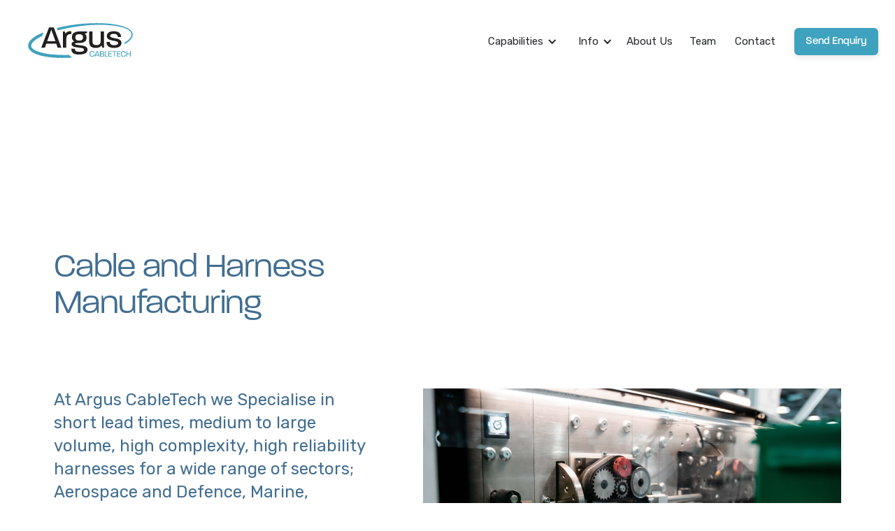

--- FILE ---
content_type: text/html; charset=utf-8
request_url: https://www.arguscabletech.co.nz/cable-harness-manufacturing
body_size: 4485
content:
<!DOCTYPE html><!-- Last Published: Wed Jan 28 2026 21:22:34 GMT+0000 (Coordinated Universal Time) --><html data-wf-domain="www.arguscabletech.co.nz" data-wf-page="62203cbd600cc566c4d545e7" data-wf-site="61f5e5d4959cc0f98f537e3b"><head><meta charset="utf-8"/><title>Cable and Harness Manufacturing | Argus CableTech</title><meta content="At Argus CableTech we specialize in custom cable manufacture and termination. With short lead times and medium to large volume, we have the solution for you." name="description"/><meta content="Cable and Harness Manufacturing | Argus CableTech" property="og:title"/><meta content="At Argus CableTech we specialize in custom cable manufacture and termination. With short lead times and medium to large volume, we have the solution for you." property="og:description"/><meta content="Cable and Harness Manufacturing | Argus CableTech" property="twitter:title"/><meta content="At Argus CableTech we specialize in custom cable manufacture and termination. With short lead times and medium to large volume, we have the solution for you." property="twitter:description"/><meta property="og:type" content="website"/><meta content="summary_large_image" name="twitter:card"/><meta content="width=device-width, initial-scale=1" name="viewport"/><link href="https://cdn.prod.website-files.com/61f5e5d4959cc0f98f537e3b/css/arguscable.webflow.shared.3adb73faa.css" rel="stylesheet" type="text/css" integrity="sha384-Ottz+qBVcEtnEEZ9IwlM5msZeNw+7cJkzCkxIS6O30woZIq88ZECa6HFDJzkLpv5" crossorigin="anonymous"/><link href="https://fonts.googleapis.com" rel="preconnect"/><link href="https://fonts.gstatic.com" rel="preconnect" crossorigin="anonymous"/><script src="https://ajax.googleapis.com/ajax/libs/webfont/1.6.26/webfont.js" type="text/javascript"></script><script type="text/javascript">WebFont.load({  google: {    families: ["Montserrat:100,100italic,200,200italic,300,300italic,400,400italic,500,500italic,600,600italic,700,700italic,800,800italic,900,900italic","Inter:regular,500,600,700","Rubik:300,regular,800"]  }});</script><script src="https://use.typekit.net/gtk8nbf.js" type="text/javascript"></script><script type="text/javascript">try{Typekit.load();}catch(e){}</script><script type="text/javascript">!function(o,c){var n=c.documentElement,t=" w-mod-";n.className+=t+"js",("ontouchstart"in o||o.DocumentTouch&&c instanceof DocumentTouch)&&(n.className+=t+"touch")}(window,document);</script><link href="https://cdn.prod.website-files.com/61f5e5d4959cc0f98f537e3b/6244e429ea153a2677eddaee_32argus_cabletech-primary.png" rel="shortcut icon" type="image/x-icon"/><link href="https://cdn.prod.website-files.com/61f5e5d4959cc0f98f537e3b/6244e3ffc013126d520f9fa8_256argus_cabletech-primary.png" rel="apple-touch-icon"/><script src="https://www.google.com/recaptcha/api.js" type="text/javascript"></script><!-- Global site tag (gtag.js) - Google Analytics -->
<script async src="https://www.googletagmanager.com/gtag/js?id=G-7Z9KN9QVHW"></script>
<script>
  window.dataLayer = window.dataLayer || [];
  function gtag(){dataLayer.push(arguments);}
  gtag('js', new Date());

  gtag('config', 'G-7Z9KN9QVHW');
</script>


<link rel="stylesheet" href="https://use.typekit.net/gtk8nbf.css"></head><body><div data-w-id="067bf110-ac3e-b377-7dea-05431c891616" data-animation="default" data-collapse="medium" data-duration="400" data-easing="ease" data-easing2="ease" role="banner" class="fixed-nav button w-nav"><section class="section-8"><div class="w-layout-blockcontainer container-47 w-container"><p class="paragraph-13">We will be closed during the holiday period from Wednesday 24th December 2025 until Monday 12th January 2026. We will stop taking deliveries at 4pm Monday 22nd December 2025 and begin taking deliveries on Monday 12th January 2026.</p></div></section><section class="section-7"><div class="div-block-55"><div class="christmas-announcement">We will be closed during the holiday period from Friday 22nd December 2023 until Monday 15th January 2024. We will stop taking deliveries on Thursday 21st December 2023 and begin taking deliveries on Monday 8th January 2024.</div></div></section><div class="nav-container w-container"><a href="/" class="logo-link w-inline-block"><img src="https://cdn.prod.website-files.com/61f5e5d4959cc0f98f537e3b/620ecb5ed9b0d386461a4a69_argus_cabletech-primary.png" loading="lazy" alt="" class="nav-logo"/><div class="lottie-animation-3" data-w-id="40755cf1-abf4-35ac-5034-ccdbdce782f2" data-animation-type="lottie" data-src="https://cdn.prod.website-files.com/61f5e5d4959cc0f98f537e3b/623b7e64e0a09d3a396006a6_Argus_cabletech_round.json" data-loop="0" data-direction="1" data-autoplay="1" data-is-ix2-target="0" data-renderer="svg" data-default-duration="3" data-duration="0"></div></a><nav role="navigation" class="nav-content w-nav-menu"><div class="nav-menu"><div data-hover="true" data-delay="4" class="dropdown-2 w-dropdown"><div class="w-dropdown-toggle"><div class="icon-3 w-icon-dropdown-toggle"></div><div class="nav-link no-right-margin">Capabilities</div></div><nav class="dropdown-list-2 w-dropdown-list"><a href="/cable-harness-manufacturing" aria-current="page" class="dropdown-link w-dropdown-link w--current">Cable and Harness</a><a href="/electronic-integration" class="dropdown-link w-dropdown-link">Electronic Integration</a><a href="/fibre-optic-termination" class="dropdown-link w-dropdown-link">Fibre Optic</a><a href="/turnkey-solutions" class="dropdown-link w-dropdown-link">Turn Key Solutions</a></nav></div><div data-hover="true" data-delay="4" class="w-dropdown"><div class="dropdown-toggle w-dropdown-toggle"><div class="nav-link">Info</div><div class="icon-3 w-icon-dropdown-toggle"></div></div><nav class="dropdown-list-4 w-dropdown-list"><a href="/quality-assurance" class="dropdown-link w-dropdown-link">Quality Assurance</a><a href="/compliance" class="dropdown-link w-dropdown-link">Compliance</a></nav></div><a href="/" class="nav-link about">About Us</a><a href="/meet-our-team" class="nav-link">Team</a><a href="/contact-us" class="nav-link">Contact</a><a href="/contact-us" class="button contact blue header w-button">Send Enquiry</a></div><div class="nav-icons"><img src="https://cdn.prod.website-files.com/61f5e5d4959cc0f98f537e3b/620eca0e9e9fee830fabad18_search%201.png" loading="lazy" alt="" class="nav-icon magnifying-glass"/><img src="https://cdn.prod.website-files.com/61f5e5d4959cc0f98f537e3b/620eca0e1a642c0a62062280_user%201.png" loading="lazy" alt="" class="nav-icon larger"/></div></nav><div class="menu-button w-nav-button"><img src="https://cdn.prod.website-files.com/61f5e5d4959cc0f98f537e3b/61f5e5d4959cc01746537e8c_Menu%20Icon%20Grey.svg" loading="lazy" width="27" alt="" class="menu-icon"/></div></div><div class="navbg"></div></div><div class="section standard-hero"><div class="container w-container"><div class="text-box _650px"><h1 class="heading _2xl">Cable and Harness Manufacturing</h1><div class="spacer _54"></div></div><div class="w-layout-grid _0-75-1-grid"><div id="w-node-_4a5472cf-34ff-e75b-fbf6-659b3367ca62-c4d545e7" class="text-box align-bottom"><p class="paragraph large blue">At Argus CableTech we Specialise in short lead times, medium to large volume, high complexity, high reliability harnesses for a wide range of sectors; Aerospace and Defence, Marine, Appliance, Automotive and complex electronic systems.<br/></p></div><img src="https://cdn.prod.website-files.com/61f5e5d4959cc0f98f537e3b/6216ad4b8fb75723f1ba0237_Argus_BuildingPhotos_041.jpg" loading="lazy" id="w-node-d074891c-c1b3-64db-d717-dce7d7b4adf0-c4d545e7" sizes="(max-width: 479px) 100vw, (max-width: 991px) 92vw, 46vw" alt="Schleuniger machine at Argus CableTech" srcset="https://cdn.prod.website-files.com/61f5e5d4959cc0f98f537e3b/6216ad4b8fb75723f1ba0237_Argus_BuildingPhotos_041-p-1080.jpeg 1080w, https://cdn.prod.website-files.com/61f5e5d4959cc0f98f537e3b/6216ad4b8fb75723f1ba0237_Argus_BuildingPhotos_041-p-1600.jpeg 1600w, https://cdn.prod.website-files.com/61f5e5d4959cc0f98f537e3b/6216ad4b8fb75723f1ba0237_Argus_BuildingPhotos_041-p-2000.jpeg 2000w, https://cdn.prod.website-files.com/61f5e5d4959cc0f98f537e3b/6216ad4b8fb75723f1ba0237_Argus_BuildingPhotos_041-p-2600.jpeg 2600w, https://cdn.prod.website-files.com/61f5e5d4959cc0f98f537e3b/6216ad4b8fb75723f1ba0237_Argus_BuildingPhotos_041-p-3200.jpeg 3200w, https://cdn.prod.website-files.com/61f5e5d4959cc0f98f537e3b/6216ad4b8fb75723f1ba0237_Argus_BuildingPhotos_041.jpg 6000w" class="image-cover _120"/></div></div></div><div class="section bg-image office"></div><div class="section"><div class="container no-padding w-container"><img src="https://cdn.prod.website-files.com/61f5e5d4959cc0f98f537e3b/6216ad03dca4d524b99b52f8_Argus_BuildingPhotos_018.jpg" loading="lazy" sizes="100vw" srcset="https://cdn.prod.website-files.com/61f5e5d4959cc0f98f537e3b/6216ad03dca4d524b99b52f8_Argus_BuildingPhotos_018-p-1080.jpeg 1080w, https://cdn.prod.website-files.com/61f5e5d4959cc0f98f537e3b/6216ad03dca4d524b99b52f8_Argus_BuildingPhotos_018-p-1600.jpeg 1600w, https://cdn.prod.website-files.com/61f5e5d4959cc0f98f537e3b/6216ad03dca4d524b99b52f8_Argus_BuildingPhotos_018-p-2000.jpeg 2000w, https://cdn.prod.website-files.com/61f5e5d4959cc0f98f537e3b/6216ad03dca4d524b99b52f8_Argus_BuildingPhotos_018-p-2600.jpeg 2600w, https://cdn.prod.website-files.com/61f5e5d4959cc0f98f537e3b/6216ad03dca4d524b99b52f8_Argus_BuildingPhotos_018-p-3200.jpeg 3200w, https://cdn.prod.website-files.com/61f5e5d4959cc0f98f537e3b/6216ad03dca4d524b99b52f8_Argus_BuildingPhotos_018.jpg 6000w" alt="" class="full-width-image"/></div></div><div class="section medium-blue"><div class="container w-container"><div class="w-layout-grid _2-grid tab-1"><img src="https://cdn.prod.website-files.com/61f5e5d4959cc0f98f537e3b/6216ac23a44d883d2b09c9bb_Argus_BuildingPhotos_037.jpg" loading="lazy" id="w-node-_5cc2924c-c901-3ac1-d468-a6b74721416b-c4d545e7" sizes="(max-width: 479px) 100vw, (max-width: 991px) 92vw, 42vw" alt="" srcset="https://cdn.prod.website-files.com/61f5e5d4959cc0f98f537e3b/6216ac23a44d883d2b09c9bb_Argus_BuildingPhotos_037-p-1080.jpeg 1080w, https://cdn.prod.website-files.com/61f5e5d4959cc0f98f537e3b/6216ac23a44d883d2b09c9bb_Argus_BuildingPhotos_037-p-1600.jpeg 1600w, https://cdn.prod.website-files.com/61f5e5d4959cc0f98f537e3b/6216ac23a44d883d2b09c9bb_Argus_BuildingPhotos_037-p-2000.jpeg 2000w, https://cdn.prod.website-files.com/61f5e5d4959cc0f98f537e3b/6216ac23a44d883d2b09c9bb_Argus_BuildingPhotos_037-p-2600.jpeg 2600w, https://cdn.prod.website-files.com/61f5e5d4959cc0f98f537e3b/6216ac23a44d883d2b09c9bb_Argus_BuildingPhotos_037-p-3200.jpeg 3200w, https://cdn.prod.website-files.com/61f5e5d4959cc0f98f537e3b/6216ac23a44d883d2b09c9bb_Argus_BuildingPhotos_037.jpg 6000w" class="image-cover pushed-left"/><div class="text-box cable-harness"><h2 class="heading xs">Cable and Harness Capabilities</h2><div class="spacer _16"></div><div class="service-box white"><p class="paragraph medium _8-margin">Process a wide range of cable types</p></div><div class="service-box white"><p class="paragraph medium _8-margin">Fabricate custom multicore cables</p></div><div class="service-box white"><p class="paragraph medium _8-margin">Automated Leadmakers and Cable Processors</p></div><div class="service-box white"><p class="paragraph medium _8-margin">Ribbon Cable Assemblies</p></div><div class="service-box white"><p class="paragraph medium _8-margin">Hand Laid Complex and Sealed Harnesses</p></div><div class="service-box white"><p class="paragraph medium _8-margin">Capability to over mold</p></div><div class="service-box white"><p class="paragraph medium _8-margin">Large Production Area and Scalable Manufacturing</p></div></div></div></div></div><div data-w-id="8b072d12-2646-fe29-7a39-3f4605675f03" class="footer"><div class="footer-container w-container"><div class="w-layout-grid grid-4"><div id="w-node-_3d52a9f7-d1e3-5cd8-81fc-55a2aed9ae74-05675f03" class="footer-logo-wrapper"><a href="/" class="logo-link w-inline-block"><div class="lottie-animation-6" data-w-id="3d52a9f7-d1e3-5cd8-81fc-55a2aed9ae76" data-animation-type="lottie" data-src="https://cdn.prod.website-files.com/61f5e5d4959cc0f98f537e3b/623b7e64e0a09d3a396006a6_Argus_cabletech_round.json" data-loop="0" data-direction="1" data-autoplay="1" data-is-ix2-target="0" data-renderer="svg" data-default-duration="3" data-duration="0"></div></a></div><div class="footer-links-container-2"><h5 class="footer-header-2">Company</h5><a href="/meet-our-team" class="footer-link-2">Team</a><a href="/contact-us" class="footer-link-2">Contact</a><a href="/quality-assurance" class="footer-link-2">Quality Assurance</a><a href="https://cdn.prod.website-files.com/61f5e5d4959cc0f98f537e3b/62b371fba92866e104d9d31d_ArgusCableTech_Terms%20of%20Trade_V1.0.pdf" target="_blank" class="footer-link-2">Terms of trade</a><a href="https://www.argusgroup.co.nz/supplier-quality-manual" target="_blank" class="footer-link-3">Supplier Quality Manual</a><a href="https://www.argusgroup.co.nz/supplier-code-of-conduct" target="_blank" class="footer-link-4">Supplier Code of Conduct</a></div><div id="w-node-_3d52a9f7-d1e3-5cd8-81fc-55a2aed9ae7e-05675f03" class="footer-links-container-2"><h5 class="footer-header-2">Capabilities</h5><a href="/cable-harness-manufacturing" aria-current="page" class="footer-link-2 w--current">Cable and Harness</a><a href="/electronic-integration" class="footer-link-2">Electronic Integration</a><a href="/fibre-optic-termination" class="footer-link-2">Fibre Optic</a><a href="/turnkey-solutions" class="footer-link-2">Turnkey Solutions</a></div><div id="w-node-_3d52a9f7-d1e3-5cd8-81fc-55a2aed9ae8b-05675f03" class="footer-links-container-2"><p class="paragraph small left-align">© CableTech. All Rights Reserved.<br/><br/>14 Mary Muller Drive, Hillsborough<br/>Christchurch 8022<br/>New Zealand<br/>+64 3 381 1363<br/>‍<br/></p></div><img src="https://cdn.prod.website-files.com/61f5e5d4959cc0f98f537e3b/64dd3a3bee4995718f2917f8_IPC%20App%20Specialist.svg" loading="lazy" width="333" id="w-node-_11bb9a9e-3227-859c-bd33-620648d0067c-05675f03" alt=""/><img src="https://cdn.prod.website-files.com/61f5e5d4959cc0f98f537e3b/65f74974c6fd189594f45dbb_mark-of-trust-multi-scheme-9001-14001-Black-En-GB-0321.png" loading="lazy" id="w-node-_3d1fdcad-9ebf-1325-b06c-1d18fe35dbee-05675f03" sizes="(max-width: 767px) 100vw, (max-width: 991px) 95vw, 940px, 100vw" alt="" srcset="https://cdn.prod.website-files.com/61f5e5d4959cc0f98f537e3b/65f74974c6fd189594f45dbb_mark-of-trust-multi-scheme-9001-14001-Black-En-GB-0321-p-500.png 500w, https://cdn.prod.website-files.com/61f5e5d4959cc0f98f537e3b/65f74974c6fd189594f45dbb_mark-of-trust-multi-scheme-9001-14001-Black-En-GB-0321-p-800.png 800w, https://cdn.prod.website-files.com/61f5e5d4959cc0f98f537e3b/65f74974c6fd189594f45dbb_mark-of-trust-multi-scheme-9001-14001-Black-En-GB-0321-p-1080.png 1080w, https://cdn.prod.website-files.com/61f5e5d4959cc0f98f537e3b/65f74974c6fd189594f45dbb_mark-of-trust-multi-scheme-9001-14001-Black-En-GB-0321-p-1600.png 1600w, https://cdn.prod.website-files.com/61f5e5d4959cc0f98f537e3b/65f74974c6fd189594f45dbb_mark-of-trust-multi-scheme-9001-14001-Black-En-GB-0321-p-2000.png 2000w, https://cdn.prod.website-files.com/61f5e5d4959cc0f98f537e3b/65f74974c6fd189594f45dbb_mark-of-trust-multi-scheme-9001-14001-Black-En-GB-0321-p-2600.png 2600w, https://cdn.prod.website-files.com/61f5e5d4959cc0f98f537e3b/65f74974c6fd189594f45dbb_mark-of-trust-multi-scheme-9001-14001-Black-En-GB-0321-p-3200.png 3200w, https://cdn.prod.website-files.com/61f5e5d4959cc0f98f537e3b/65f74974c6fd189594f45dbb_mark-of-trust-multi-scheme-9001-14001-Black-En-GB-0321.png 3925w" class="image-6"/></div></div></div><script src="https://d3e54v103j8qbb.cloudfront.net/js/jquery-3.5.1.min.dc5e7f18c8.js?site=61f5e5d4959cc0f98f537e3b" type="text/javascript" integrity="sha256-9/aliU8dGd2tb6OSsuzixeV4y/faTqgFtohetphbbj0=" crossorigin="anonymous"></script><script src="https://cdn.prod.website-files.com/61f5e5d4959cc0f98f537e3b/js/webflow.schunk.e0c428ff9737f919.js" type="text/javascript" integrity="sha384-ar82P9eriV3WGOD8Lkag3kPxxkFE9GSaSPalaC0MRlR/5aACGoFQNfyqt0dNuYvt" crossorigin="anonymous"></script><script src="https://cdn.prod.website-files.com/61f5e5d4959cc0f98f537e3b/js/webflow.schunk.4f1e02ba512d4cca.js" type="text/javascript" integrity="sha384-hE75Y09Kcu5cfb6AYD7lPLl8iPECTr9SOOjO0rCoch1q+oc4us5kROnHxt8vivsT" crossorigin="anonymous"></script><script src="https://cdn.prod.website-files.com/61f5e5d4959cc0f98f537e3b/js/webflow.dba577e0.9b4deed7879a4017.js" type="text/javascript" integrity="sha384-2128pbZkRzTENT9caKvXHnPXEOeLIgdX5Q4TpcoLd03LdSoc2C7rktWBL15NMCU5" crossorigin="anonymous"></script></body></html>

--- FILE ---
content_type: text/css
request_url: https://cdn.prod.website-files.com/61f5e5d4959cc0f98f537e3b/css/arguscable.webflow.shared.3adb73faa.css
body_size: 23445
content:
html {
  -webkit-text-size-adjust: 100%;
  -ms-text-size-adjust: 100%;
  font-family: sans-serif;
}

body {
  margin: 0;
}

article, aside, details, figcaption, figure, footer, header, hgroup, main, menu, nav, section, summary {
  display: block;
}

audio, canvas, progress, video {
  vertical-align: baseline;
  display: inline-block;
}

audio:not([controls]) {
  height: 0;
  display: none;
}

[hidden], template {
  display: none;
}

a {
  background-color: #0000;
}

a:active, a:hover {
  outline: 0;
}

abbr[title] {
  border-bottom: 1px dotted;
}

b, strong {
  font-weight: bold;
}

dfn {
  font-style: italic;
}

h1 {
  margin: .67em 0;
  font-size: 2em;
}

mark {
  color: #000;
  background: #ff0;
}

small {
  font-size: 80%;
}

sub, sup {
  vertical-align: baseline;
  font-size: 75%;
  line-height: 0;
  position: relative;
}

sup {
  top: -.5em;
}

sub {
  bottom: -.25em;
}

img {
  border: 0;
}

svg:not(:root) {
  overflow: hidden;
}

hr {
  box-sizing: content-box;
  height: 0;
}

pre {
  overflow: auto;
}

code, kbd, pre, samp {
  font-family: monospace;
  font-size: 1em;
}

button, input, optgroup, select, textarea {
  color: inherit;
  font: inherit;
  margin: 0;
}

button {
  overflow: visible;
}

button, select {
  text-transform: none;
}

button, html input[type="button"], input[type="reset"] {
  -webkit-appearance: button;
  cursor: pointer;
}

button[disabled], html input[disabled] {
  cursor: default;
}

button::-moz-focus-inner, input::-moz-focus-inner {
  border: 0;
  padding: 0;
}

input {
  line-height: normal;
}

input[type="checkbox"], input[type="radio"] {
  box-sizing: border-box;
  padding: 0;
}

input[type="number"]::-webkit-inner-spin-button, input[type="number"]::-webkit-outer-spin-button {
  height: auto;
}

input[type="search"] {
  -webkit-appearance: none;
}

input[type="search"]::-webkit-search-cancel-button, input[type="search"]::-webkit-search-decoration {
  -webkit-appearance: none;
}

legend {
  border: 0;
  padding: 0;
}

textarea {
  overflow: auto;
}

optgroup {
  font-weight: bold;
}

table {
  border-collapse: collapse;
  border-spacing: 0;
}

td, th {
  padding: 0;
}

@font-face {
  font-family: webflow-icons;
  src: url("[data-uri]") format("truetype");
  font-weight: normal;
  font-style: normal;
}

[class^="w-icon-"], [class*=" w-icon-"] {
  speak: none;
  font-variant: normal;
  text-transform: none;
  -webkit-font-smoothing: antialiased;
  -moz-osx-font-smoothing: grayscale;
  font-style: normal;
  font-weight: normal;
  line-height: 1;
  font-family: webflow-icons !important;
}

.w-icon-slider-right:before {
  content: "";
}

.w-icon-slider-left:before {
  content: "";
}

.w-icon-nav-menu:before {
  content: "";
}

.w-icon-arrow-down:before, .w-icon-dropdown-toggle:before {
  content: "";
}

.w-icon-file-upload-remove:before {
  content: "";
}

.w-icon-file-upload-icon:before {
  content: "";
}

* {
  box-sizing: border-box;
}

html {
  height: 100%;
}

body {
  color: #333;
  background-color: #fff;
  min-height: 100%;
  margin: 0;
  font-family: Arial, sans-serif;
  font-size: 14px;
  line-height: 20px;
}

img {
  vertical-align: middle;
  max-width: 100%;
  display: inline-block;
}

html.w-mod-touch * {
  background-attachment: scroll !important;
}

.w-block {
  display: block;
}

.w-inline-block {
  max-width: 100%;
  display: inline-block;
}

.w-clearfix:before, .w-clearfix:after {
  content: " ";
  grid-area: 1 / 1 / 2 / 2;
  display: table;
}

.w-clearfix:after {
  clear: both;
}

.w-hidden {
  display: none;
}

.w-button {
  color: #fff;
  line-height: inherit;
  cursor: pointer;
  background-color: #3898ec;
  border: 0;
  border-radius: 0;
  padding: 9px 15px;
  text-decoration: none;
  display: inline-block;
}

input.w-button {
  -webkit-appearance: button;
}

html[data-w-dynpage] [data-w-cloak] {
  color: #0000 !important;
}

.w-code-block {
  margin: unset;
}

pre.w-code-block code {
  all: inherit;
}

.w-optimization {
  display: contents;
}

.w-webflow-badge, .w-webflow-badge > img {
  box-sizing: unset;
  width: unset;
  height: unset;
  max-height: unset;
  max-width: unset;
  min-height: unset;
  min-width: unset;
  margin: unset;
  padding: unset;
  float: unset;
  clear: unset;
  border: unset;
  border-radius: unset;
  background: unset;
  background-image: unset;
  background-position: unset;
  background-size: unset;
  background-repeat: unset;
  background-origin: unset;
  background-clip: unset;
  background-attachment: unset;
  background-color: unset;
  box-shadow: unset;
  transform: unset;
  direction: unset;
  font-family: unset;
  font-weight: unset;
  color: unset;
  font-size: unset;
  line-height: unset;
  font-style: unset;
  font-variant: unset;
  text-align: unset;
  letter-spacing: unset;
  -webkit-text-decoration: unset;
  text-decoration: unset;
  text-indent: unset;
  text-transform: unset;
  list-style-type: unset;
  text-shadow: unset;
  vertical-align: unset;
  cursor: unset;
  white-space: unset;
  word-break: unset;
  word-spacing: unset;
  word-wrap: unset;
  transition: unset;
}

.w-webflow-badge {
  white-space: nowrap;
  cursor: pointer;
  box-shadow: 0 0 0 1px #0000001a, 0 1px 3px #0000001a;
  visibility: visible !important;
  opacity: 1 !important;
  z-index: 2147483647 !important;
  color: #aaadb0 !important;
  overflow: unset !important;
  background-color: #fff !important;
  border-radius: 3px !important;
  width: auto !important;
  height: auto !important;
  margin: 0 !important;
  padding: 6px !important;
  font-size: 12px !important;
  line-height: 14px !important;
  text-decoration: none !important;
  display: inline-block !important;
  position: fixed !important;
  inset: auto 12px 12px auto !important;
  transform: none !important;
}

.w-webflow-badge > img {
  position: unset;
  visibility: unset !important;
  opacity: 1 !important;
  vertical-align: middle !important;
  display: inline-block !important;
}

h1, h2, h3, h4, h5, h6 {
  margin-bottom: 10px;
  font-weight: bold;
}

h1 {
  margin-top: 20px;
  font-size: 38px;
  line-height: 44px;
}

h2 {
  margin-top: 20px;
  font-size: 32px;
  line-height: 36px;
}

h3 {
  margin-top: 20px;
  font-size: 24px;
  line-height: 30px;
}

h4 {
  margin-top: 10px;
  font-size: 18px;
  line-height: 24px;
}

h5 {
  margin-top: 10px;
  font-size: 14px;
  line-height: 20px;
}

h6 {
  margin-top: 10px;
  font-size: 12px;
  line-height: 18px;
}

p {
  margin-top: 0;
  margin-bottom: 10px;
}

blockquote {
  border-left: 5px solid #e2e2e2;
  margin: 0 0 10px;
  padding: 10px 20px;
  font-size: 18px;
  line-height: 22px;
}

figure {
  margin: 0 0 10px;
}

figcaption {
  text-align: center;
  margin-top: 5px;
}

ul, ol {
  margin-top: 0;
  margin-bottom: 10px;
  padding-left: 40px;
}

.w-list-unstyled {
  padding-left: 0;
  list-style: none;
}

.w-embed:before, .w-embed:after {
  content: " ";
  grid-area: 1 / 1 / 2 / 2;
  display: table;
}

.w-embed:after {
  clear: both;
}

.w-video {
  width: 100%;
  padding: 0;
  position: relative;
}

.w-video iframe, .w-video object, .w-video embed {
  border: none;
  width: 100%;
  height: 100%;
  position: absolute;
  top: 0;
  left: 0;
}

fieldset {
  border: 0;
  margin: 0;
  padding: 0;
}

button, [type="button"], [type="reset"] {
  cursor: pointer;
  -webkit-appearance: button;
  border: 0;
}

.w-form {
  margin: 0 0 15px;
}

.w-form-done {
  text-align: center;
  background-color: #ddd;
  padding: 20px;
  display: none;
}

.w-form-fail {
  background-color: #ffdede;
  margin-top: 10px;
  padding: 10px;
  display: none;
}

label {
  margin-bottom: 5px;
  font-weight: bold;
  display: block;
}

.w-input, .w-select {
  color: #333;
  vertical-align: middle;
  background-color: #fff;
  border: 1px solid #ccc;
  width: 100%;
  height: 38px;
  margin-bottom: 10px;
  padding: 8px 12px;
  font-size: 14px;
  line-height: 1.42857;
  display: block;
}

.w-input::placeholder, .w-select::placeholder {
  color: #999;
}

.w-input:focus, .w-select:focus {
  border-color: #3898ec;
  outline: 0;
}

.w-input[disabled], .w-select[disabled], .w-input[readonly], .w-select[readonly], fieldset[disabled] .w-input, fieldset[disabled] .w-select {
  cursor: not-allowed;
}

.w-input[disabled]:not(.w-input-disabled), .w-select[disabled]:not(.w-input-disabled), .w-input[readonly], .w-select[readonly], fieldset[disabled]:not(.w-input-disabled) .w-input, fieldset[disabled]:not(.w-input-disabled) .w-select {
  background-color: #eee;
}

textarea.w-input, textarea.w-select {
  height: auto;
}

.w-select {
  background-color: #f3f3f3;
}

.w-select[multiple] {
  height: auto;
}

.w-form-label {
  cursor: pointer;
  margin-bottom: 0;
  font-weight: normal;
  display: inline-block;
}

.w-radio {
  margin-bottom: 5px;
  padding-left: 20px;
  display: block;
}

.w-radio:before, .w-radio:after {
  content: " ";
  grid-area: 1 / 1 / 2 / 2;
  display: table;
}

.w-radio:after {
  clear: both;
}

.w-radio-input {
  float: left;
  margin: 3px 0 0 -20px;
  line-height: normal;
}

.w-file-upload {
  margin-bottom: 10px;
  display: block;
}

.w-file-upload-input {
  opacity: 0;
  z-index: -100;
  width: .1px;
  height: .1px;
  position: absolute;
  overflow: hidden;
}

.w-file-upload-default, .w-file-upload-uploading, .w-file-upload-success {
  color: #333;
  display: inline-block;
}

.w-file-upload-error {
  margin-top: 10px;
  display: block;
}

.w-file-upload-default.w-hidden, .w-file-upload-uploading.w-hidden, .w-file-upload-error.w-hidden, .w-file-upload-success.w-hidden {
  display: none;
}

.w-file-upload-uploading-btn {
  cursor: pointer;
  background-color: #fafafa;
  border: 1px solid #ccc;
  margin: 0;
  padding: 8px 12px;
  font-size: 14px;
  font-weight: normal;
  display: flex;
}

.w-file-upload-file {
  background-color: #fafafa;
  border: 1px solid #ccc;
  flex-grow: 1;
  justify-content: space-between;
  margin: 0;
  padding: 8px 9px 8px 11px;
  display: flex;
}

.w-file-upload-file-name {
  font-size: 14px;
  font-weight: normal;
  display: block;
}

.w-file-remove-link {
  cursor: pointer;
  width: auto;
  height: auto;
  margin-top: 3px;
  margin-left: 10px;
  padding: 3px;
  display: block;
}

.w-icon-file-upload-remove {
  margin: auto;
  font-size: 10px;
}

.w-file-upload-error-msg {
  color: #ea384c;
  padding: 2px 0;
  display: inline-block;
}

.w-file-upload-info {
  padding: 0 12px;
  line-height: 38px;
  display: inline-block;
}

.w-file-upload-label {
  cursor: pointer;
  background-color: #fafafa;
  border: 1px solid #ccc;
  margin: 0;
  padding: 8px 12px;
  font-size: 14px;
  font-weight: normal;
  display: inline-block;
}

.w-icon-file-upload-icon, .w-icon-file-upload-uploading {
  width: 20px;
  margin-right: 8px;
  display: inline-block;
}

.w-icon-file-upload-uploading {
  height: 20px;
}

.w-container {
  max-width: 940px;
  margin-left: auto;
  margin-right: auto;
}

.w-container:before, .w-container:after {
  content: " ";
  grid-area: 1 / 1 / 2 / 2;
  display: table;
}

.w-container:after {
  clear: both;
}

.w-container .w-row {
  margin-left: -10px;
  margin-right: -10px;
}

.w-row:before, .w-row:after {
  content: " ";
  grid-area: 1 / 1 / 2 / 2;
  display: table;
}

.w-row:after {
  clear: both;
}

.w-row .w-row {
  margin-left: 0;
  margin-right: 0;
}

.w-col {
  float: left;
  width: 100%;
  min-height: 1px;
  padding-left: 10px;
  padding-right: 10px;
  position: relative;
}

.w-col .w-col {
  padding-left: 0;
  padding-right: 0;
}

.w-col-1 {
  width: 8.33333%;
}

.w-col-2 {
  width: 16.6667%;
}

.w-col-3 {
  width: 25%;
}

.w-col-4 {
  width: 33.3333%;
}

.w-col-5 {
  width: 41.6667%;
}

.w-col-6 {
  width: 50%;
}

.w-col-7 {
  width: 58.3333%;
}

.w-col-8 {
  width: 66.6667%;
}

.w-col-9 {
  width: 75%;
}

.w-col-10 {
  width: 83.3333%;
}

.w-col-11 {
  width: 91.6667%;
}

.w-col-12 {
  width: 100%;
}

.w-hidden-main {
  display: none !important;
}

@media screen and (max-width: 991px) {
  .w-container {
    max-width: 728px;
  }

  .w-hidden-main {
    display: inherit !important;
  }

  .w-hidden-medium {
    display: none !important;
  }

  .w-col-medium-1 {
    width: 8.33333%;
  }

  .w-col-medium-2 {
    width: 16.6667%;
  }

  .w-col-medium-3 {
    width: 25%;
  }

  .w-col-medium-4 {
    width: 33.3333%;
  }

  .w-col-medium-5 {
    width: 41.6667%;
  }

  .w-col-medium-6 {
    width: 50%;
  }

  .w-col-medium-7 {
    width: 58.3333%;
  }

  .w-col-medium-8 {
    width: 66.6667%;
  }

  .w-col-medium-9 {
    width: 75%;
  }

  .w-col-medium-10 {
    width: 83.3333%;
  }

  .w-col-medium-11 {
    width: 91.6667%;
  }

  .w-col-medium-12 {
    width: 100%;
  }

  .w-col-stack {
    width: 100%;
    left: auto;
    right: auto;
  }
}

@media screen and (max-width: 767px) {
  .w-hidden-main, .w-hidden-medium {
    display: inherit !important;
  }

  .w-hidden-small {
    display: none !important;
  }

  .w-row, .w-container .w-row {
    margin-left: 0;
    margin-right: 0;
  }

  .w-col {
    width: 100%;
    left: auto;
    right: auto;
  }

  .w-col-small-1 {
    width: 8.33333%;
  }

  .w-col-small-2 {
    width: 16.6667%;
  }

  .w-col-small-3 {
    width: 25%;
  }

  .w-col-small-4 {
    width: 33.3333%;
  }

  .w-col-small-5 {
    width: 41.6667%;
  }

  .w-col-small-6 {
    width: 50%;
  }

  .w-col-small-7 {
    width: 58.3333%;
  }

  .w-col-small-8 {
    width: 66.6667%;
  }

  .w-col-small-9 {
    width: 75%;
  }

  .w-col-small-10 {
    width: 83.3333%;
  }

  .w-col-small-11 {
    width: 91.6667%;
  }

  .w-col-small-12 {
    width: 100%;
  }
}

@media screen and (max-width: 479px) {
  .w-container {
    max-width: none;
  }

  .w-hidden-main, .w-hidden-medium, .w-hidden-small {
    display: inherit !important;
  }

  .w-hidden-tiny {
    display: none !important;
  }

  .w-col {
    width: 100%;
  }

  .w-col-tiny-1 {
    width: 8.33333%;
  }

  .w-col-tiny-2 {
    width: 16.6667%;
  }

  .w-col-tiny-3 {
    width: 25%;
  }

  .w-col-tiny-4 {
    width: 33.3333%;
  }

  .w-col-tiny-5 {
    width: 41.6667%;
  }

  .w-col-tiny-6 {
    width: 50%;
  }

  .w-col-tiny-7 {
    width: 58.3333%;
  }

  .w-col-tiny-8 {
    width: 66.6667%;
  }

  .w-col-tiny-9 {
    width: 75%;
  }

  .w-col-tiny-10 {
    width: 83.3333%;
  }

  .w-col-tiny-11 {
    width: 91.6667%;
  }

  .w-col-tiny-12 {
    width: 100%;
  }
}

.w-widget {
  position: relative;
}

.w-widget-map {
  width: 100%;
  height: 400px;
}

.w-widget-map label {
  width: auto;
  display: inline;
}

.w-widget-map img {
  max-width: inherit;
}

.w-widget-map .gm-style-iw {
  text-align: center;
}

.w-widget-map .gm-style-iw > button {
  display: none !important;
}

.w-widget-twitter {
  overflow: hidden;
}

.w-widget-twitter-count-shim {
  vertical-align: top;
  text-align: center;
  background: #fff;
  border: 1px solid #758696;
  border-radius: 3px;
  width: 28px;
  height: 20px;
  display: inline-block;
  position: relative;
}

.w-widget-twitter-count-shim * {
  pointer-events: none;
  -webkit-user-select: none;
  user-select: none;
}

.w-widget-twitter-count-shim .w-widget-twitter-count-inner {
  text-align: center;
  color: #999;
  font-family: serif;
  font-size: 15px;
  line-height: 12px;
  position: relative;
}

.w-widget-twitter-count-shim .w-widget-twitter-count-clear {
  display: block;
  position: relative;
}

.w-widget-twitter-count-shim.w--large {
  width: 36px;
  height: 28px;
}

.w-widget-twitter-count-shim.w--large .w-widget-twitter-count-inner {
  font-size: 18px;
  line-height: 18px;
}

.w-widget-twitter-count-shim:not(.w--vertical) {
  margin-left: 5px;
  margin-right: 8px;
}

.w-widget-twitter-count-shim:not(.w--vertical).w--large {
  margin-left: 6px;
}

.w-widget-twitter-count-shim:not(.w--vertical):before, .w-widget-twitter-count-shim:not(.w--vertical):after {
  content: " ";
  pointer-events: none;
  border: solid #0000;
  width: 0;
  height: 0;
  position: absolute;
  top: 50%;
  left: 0;
}

.w-widget-twitter-count-shim:not(.w--vertical):before {
  border-width: 4px;
  border-color: #75869600 #5d6c7b #75869600 #75869600;
  margin-top: -4px;
  margin-left: -9px;
}

.w-widget-twitter-count-shim:not(.w--vertical).w--large:before {
  border-width: 5px;
  margin-top: -5px;
  margin-left: -10px;
}

.w-widget-twitter-count-shim:not(.w--vertical):after {
  border-width: 4px;
  border-color: #fff0 #fff #fff0 #fff0;
  margin-top: -4px;
  margin-left: -8px;
}

.w-widget-twitter-count-shim:not(.w--vertical).w--large:after {
  border-width: 5px;
  margin-top: -5px;
  margin-left: -9px;
}

.w-widget-twitter-count-shim.w--vertical {
  width: 61px;
  height: 33px;
  margin-bottom: 8px;
}

.w-widget-twitter-count-shim.w--vertical:before, .w-widget-twitter-count-shim.w--vertical:after {
  content: " ";
  pointer-events: none;
  border: solid #0000;
  width: 0;
  height: 0;
  position: absolute;
  top: 100%;
  left: 50%;
}

.w-widget-twitter-count-shim.w--vertical:before {
  border-width: 5px;
  border-color: #5d6c7b #75869600 #75869600;
  margin-left: -5px;
}

.w-widget-twitter-count-shim.w--vertical:after {
  border-width: 4px;
  border-color: #fff #fff0 #fff0;
  margin-left: -4px;
}

.w-widget-twitter-count-shim.w--vertical .w-widget-twitter-count-inner {
  font-size: 18px;
  line-height: 22px;
}

.w-widget-twitter-count-shim.w--vertical.w--large {
  width: 76px;
}

.w-background-video {
  color: #fff;
  height: 500px;
  position: relative;
  overflow: hidden;
}

.w-background-video > video {
  object-fit: cover;
  z-index: -100;
  background-position: 50%;
  background-size: cover;
  width: 100%;
  height: 100%;
  margin: auto;
  position: absolute;
  inset: -100%;
}

.w-background-video > video::-webkit-media-controls-start-playback-button {
  -webkit-appearance: none;
  display: none !important;
}

.w-background-video--control {
  background-color: #0000;
  padding: 0;
  position: absolute;
  bottom: 1em;
  right: 1em;
}

.w-background-video--control > [hidden] {
  display: none !important;
}

.w-slider {
  text-align: center;
  clear: both;
  -webkit-tap-highlight-color: #0000;
  tap-highlight-color: #0000;
  background: #ddd;
  height: 300px;
  position: relative;
}

.w-slider-mask {
  z-index: 1;
  white-space: nowrap;
  height: 100%;
  display: block;
  position: relative;
  left: 0;
  right: 0;
  overflow: hidden;
}

.w-slide {
  vertical-align: top;
  white-space: normal;
  text-align: left;
  width: 100%;
  height: 100%;
  display: inline-block;
  position: relative;
}

.w-slider-nav {
  z-index: 2;
  text-align: center;
  -webkit-tap-highlight-color: #0000;
  tap-highlight-color: #0000;
  height: 40px;
  margin: auto;
  padding-top: 10px;
  position: absolute;
  inset: auto 0 0;
}

.w-slider-nav.w-round > div {
  border-radius: 100%;
}

.w-slider-nav.w-num > div {
  font-size: inherit;
  line-height: inherit;
  width: auto;
  height: auto;
  padding: .2em .5em;
}

.w-slider-nav.w-shadow > div {
  box-shadow: 0 0 3px #3336;
}

.w-slider-nav-invert {
  color: #fff;
}

.w-slider-nav-invert > div {
  background-color: #2226;
}

.w-slider-nav-invert > div.w-active {
  background-color: #222;
}

.w-slider-dot {
  cursor: pointer;
  background-color: #fff6;
  width: 1em;
  height: 1em;
  margin: 0 3px .5em;
  transition: background-color .1s, color .1s;
  display: inline-block;
  position: relative;
}

.w-slider-dot.w-active {
  background-color: #fff;
}

.w-slider-dot:focus {
  outline: none;
  box-shadow: 0 0 0 2px #fff;
}

.w-slider-dot:focus.w-active {
  box-shadow: none;
}

.w-slider-arrow-left, .w-slider-arrow-right {
  cursor: pointer;
  color: #fff;
  -webkit-tap-highlight-color: #0000;
  tap-highlight-color: #0000;
  -webkit-user-select: none;
  user-select: none;
  width: 80px;
  margin: auto;
  font-size: 40px;
  position: absolute;
  inset: 0;
  overflow: hidden;
}

.w-slider-arrow-left [class^="w-icon-"], .w-slider-arrow-right [class^="w-icon-"], .w-slider-arrow-left [class*=" w-icon-"], .w-slider-arrow-right [class*=" w-icon-"] {
  position: absolute;
}

.w-slider-arrow-left:focus, .w-slider-arrow-right:focus {
  outline: 0;
}

.w-slider-arrow-left {
  z-index: 3;
  right: auto;
}

.w-slider-arrow-right {
  z-index: 4;
  left: auto;
}

.w-icon-slider-left, .w-icon-slider-right {
  width: 1em;
  height: 1em;
  margin: auto;
  inset: 0;
}

.w-slider-aria-label {
  clip: rect(0 0 0 0);
  border: 0;
  width: 1px;
  height: 1px;
  margin: -1px;
  padding: 0;
  position: absolute;
  overflow: hidden;
}

.w-slider-force-show {
  display: block !important;
}

.w-dropdown {
  text-align: left;
  z-index: 900;
  margin-left: auto;
  margin-right: auto;
  display: inline-block;
  position: relative;
}

.w-dropdown-btn, .w-dropdown-toggle, .w-dropdown-link {
  vertical-align: top;
  color: #222;
  text-align: left;
  white-space: nowrap;
  margin-left: auto;
  margin-right: auto;
  padding: 20px;
  text-decoration: none;
  position: relative;
}

.w-dropdown-toggle {
  -webkit-user-select: none;
  user-select: none;
  cursor: pointer;
  padding-right: 40px;
  display: inline-block;
}

.w-dropdown-toggle:focus {
  outline: 0;
}

.w-icon-dropdown-toggle {
  width: 1em;
  height: 1em;
  margin: auto 20px auto auto;
  position: absolute;
  top: 0;
  bottom: 0;
  right: 0;
}

.w-dropdown-list {
  background: #ddd;
  min-width: 100%;
  display: none;
  position: absolute;
}

.w-dropdown-list.w--open {
  display: block;
}

.w-dropdown-link {
  color: #222;
  padding: 10px 20px;
  display: block;
}

.w-dropdown-link.w--current {
  color: #0082f3;
}

.w-dropdown-link:focus {
  outline: 0;
}

@media screen and (max-width: 767px) {
  .w-nav-brand {
    padding-left: 10px;
  }
}

.w-lightbox-backdrop {
  cursor: auto;
  letter-spacing: normal;
  text-indent: 0;
  text-shadow: none;
  text-transform: none;
  visibility: visible;
  white-space: normal;
  word-break: normal;
  word-spacing: normal;
  word-wrap: normal;
  color: #fff;
  text-align: center;
  z-index: 2000;
  opacity: 0;
  -webkit-user-select: none;
  -moz-user-select: none;
  -webkit-tap-highlight-color: transparent;
  background: #000000e6;
  outline: 0;
  font-family: Helvetica Neue, Helvetica, Ubuntu, Segoe UI, Verdana, sans-serif;
  font-size: 17px;
  font-style: normal;
  font-weight: 300;
  line-height: 1.2;
  list-style: disc;
  position: fixed;
  inset: 0;
  -webkit-transform: translate(0);
}

.w-lightbox-backdrop, .w-lightbox-container {
  -webkit-overflow-scrolling: touch;
  height: 100%;
  overflow: auto;
}

.w-lightbox-content {
  height: 100vh;
  position: relative;
  overflow: hidden;
}

.w-lightbox-view {
  opacity: 0;
  width: 100vw;
  height: 100vh;
  position: absolute;
}

.w-lightbox-view:before {
  content: "";
  height: 100vh;
}

.w-lightbox-group, .w-lightbox-group .w-lightbox-view, .w-lightbox-group .w-lightbox-view:before {
  height: 86vh;
}

.w-lightbox-frame, .w-lightbox-view:before {
  vertical-align: middle;
  display: inline-block;
}

.w-lightbox-figure {
  margin: 0;
  position: relative;
}

.w-lightbox-group .w-lightbox-figure {
  cursor: pointer;
}

.w-lightbox-img {
  width: auto;
  max-width: none;
  height: auto;
}

.w-lightbox-image {
  float: none;
  max-width: 100vw;
  max-height: 100vh;
  display: block;
}

.w-lightbox-group .w-lightbox-image {
  max-height: 86vh;
}

.w-lightbox-caption {
  text-align: left;
  text-overflow: ellipsis;
  white-space: nowrap;
  background: #0006;
  padding: .5em 1em;
  position: absolute;
  bottom: 0;
  left: 0;
  right: 0;
  overflow: hidden;
}

.w-lightbox-embed {
  width: 100%;
  height: 100%;
  position: absolute;
  inset: 0;
}

.w-lightbox-control {
  cursor: pointer;
  background-position: center;
  background-repeat: no-repeat;
  background-size: 24px;
  width: 4em;
  transition: all .3s;
  position: absolute;
  top: 0;
}

.w-lightbox-left {
  background-image: url("[data-uri]");
  display: none;
  bottom: 0;
  left: 0;
}

.w-lightbox-right {
  background-image: url("[data-uri]");
  display: none;
  bottom: 0;
  right: 0;
}

.w-lightbox-close {
  background-image: url("[data-uri]");
  background-size: 18px;
  height: 2.6em;
  right: 0;
}

.w-lightbox-strip {
  white-space: nowrap;
  padding: 0 1vh;
  line-height: 0;
  position: absolute;
  bottom: 0;
  left: 0;
  right: 0;
  overflow: auto hidden;
}

.w-lightbox-item {
  box-sizing: content-box;
  cursor: pointer;
  width: 10vh;
  padding: 2vh 1vh;
  display: inline-block;
  -webkit-transform: translate3d(0, 0, 0);
}

.w-lightbox-active {
  opacity: .3;
}

.w-lightbox-thumbnail {
  background: #222;
  height: 10vh;
  position: relative;
  overflow: hidden;
}

.w-lightbox-thumbnail-image {
  position: absolute;
  top: 0;
  left: 0;
}

.w-lightbox-thumbnail .w-lightbox-tall {
  width: 100%;
  top: 50%;
  transform: translate(0, -50%);
}

.w-lightbox-thumbnail .w-lightbox-wide {
  height: 100%;
  left: 50%;
  transform: translate(-50%);
}

.w-lightbox-spinner {
  box-sizing: border-box;
  border: 5px solid #0006;
  border-radius: 50%;
  width: 40px;
  height: 40px;
  margin-top: -20px;
  margin-left: -20px;
  animation: .8s linear infinite spin;
  position: absolute;
  top: 50%;
  left: 50%;
}

.w-lightbox-spinner:after {
  content: "";
  border: 3px solid #0000;
  border-bottom-color: #fff;
  border-radius: 50%;
  position: absolute;
  inset: -4px;
}

.w-lightbox-hide {
  display: none;
}

.w-lightbox-noscroll {
  overflow: hidden;
}

@media (min-width: 768px) {
  .w-lightbox-content {
    height: 96vh;
    margin-top: 2vh;
  }

  .w-lightbox-view, .w-lightbox-view:before {
    height: 96vh;
  }

  .w-lightbox-group, .w-lightbox-group .w-lightbox-view, .w-lightbox-group .w-lightbox-view:before {
    height: 84vh;
  }

  .w-lightbox-image {
    max-width: 96vw;
    max-height: 96vh;
  }

  .w-lightbox-group .w-lightbox-image {
    max-width: 82.3vw;
    max-height: 84vh;
  }

  .w-lightbox-left, .w-lightbox-right {
    opacity: .5;
    display: block;
  }

  .w-lightbox-close {
    opacity: .8;
  }

  .w-lightbox-control:hover {
    opacity: 1;
  }
}

.w-lightbox-inactive, .w-lightbox-inactive:hover {
  opacity: 0;
}

.w-richtext:before, .w-richtext:after {
  content: " ";
  grid-area: 1 / 1 / 2 / 2;
  display: table;
}

.w-richtext:after {
  clear: both;
}

.w-richtext[contenteditable="true"]:before, .w-richtext[contenteditable="true"]:after {
  white-space: initial;
}

.w-richtext ol, .w-richtext ul {
  overflow: hidden;
}

.w-richtext .w-richtext-figure-selected.w-richtext-figure-type-video div:after, .w-richtext .w-richtext-figure-selected[data-rt-type="video"] div:after, .w-richtext .w-richtext-figure-selected.w-richtext-figure-type-image div, .w-richtext .w-richtext-figure-selected[data-rt-type="image"] div {
  outline: 2px solid #2895f7;
}

.w-richtext figure.w-richtext-figure-type-video > div:after, .w-richtext figure[data-rt-type="video"] > div:after {
  content: "";
  display: none;
  position: absolute;
  inset: 0;
}

.w-richtext figure {
  max-width: 60%;
  position: relative;
}

.w-richtext figure > div:before {
  cursor: default !important;
}

.w-richtext figure img {
  width: 100%;
}

.w-richtext figure figcaption.w-richtext-figcaption-placeholder {
  opacity: .6;
}

.w-richtext figure div {
  color: #0000;
  font-size: 0;
}

.w-richtext figure.w-richtext-figure-type-image, .w-richtext figure[data-rt-type="image"] {
  display: table;
}

.w-richtext figure.w-richtext-figure-type-image > div, .w-richtext figure[data-rt-type="image"] > div {
  display: inline-block;
}

.w-richtext figure.w-richtext-figure-type-image > figcaption, .w-richtext figure[data-rt-type="image"] > figcaption {
  caption-side: bottom;
  display: table-caption;
}

.w-richtext figure.w-richtext-figure-type-video, .w-richtext figure[data-rt-type="video"] {
  width: 60%;
  height: 0;
}

.w-richtext figure.w-richtext-figure-type-video iframe, .w-richtext figure[data-rt-type="video"] iframe {
  width: 100%;
  height: 100%;
  position: absolute;
  top: 0;
  left: 0;
}

.w-richtext figure.w-richtext-figure-type-video > div, .w-richtext figure[data-rt-type="video"] > div {
  width: 100%;
}

.w-richtext figure.w-richtext-align-center {
  clear: both;
  margin-left: auto;
  margin-right: auto;
}

.w-richtext figure.w-richtext-align-center.w-richtext-figure-type-image > div, .w-richtext figure.w-richtext-align-center[data-rt-type="image"] > div {
  max-width: 100%;
}

.w-richtext figure.w-richtext-align-normal {
  clear: both;
}

.w-richtext figure.w-richtext-align-fullwidth {
  text-align: center;
  clear: both;
  width: 100%;
  max-width: 100%;
  margin-left: auto;
  margin-right: auto;
  display: block;
}

.w-richtext figure.w-richtext-align-fullwidth > div {
  padding-bottom: inherit;
  display: inline-block;
}

.w-richtext figure.w-richtext-align-fullwidth > figcaption {
  display: block;
}

.w-richtext figure.w-richtext-align-floatleft {
  float: left;
  clear: none;
  margin-right: 15px;
}

.w-richtext figure.w-richtext-align-floatright {
  float: right;
  clear: none;
  margin-left: 15px;
}

.w-nav {
  z-index: 1000;
  background: #ddd;
  position: relative;
}

.w-nav:before, .w-nav:after {
  content: " ";
  grid-area: 1 / 1 / 2 / 2;
  display: table;
}

.w-nav:after {
  clear: both;
}

.w-nav-brand {
  float: left;
  color: #333;
  text-decoration: none;
  position: relative;
}

.w-nav-link {
  vertical-align: top;
  color: #222;
  text-align: left;
  margin-left: auto;
  margin-right: auto;
  padding: 20px;
  text-decoration: none;
  display: inline-block;
  position: relative;
}

.w-nav-link.w--current {
  color: #0082f3;
}

.w-nav-menu {
  float: right;
  position: relative;
}

[data-nav-menu-open] {
  text-align: center;
  background: #c8c8c8;
  min-width: 200px;
  position: absolute;
  top: 100%;
  left: 0;
  right: 0;
  overflow: visible;
  display: block !important;
}

.w--nav-link-open {
  display: block;
  position: relative;
}

.w-nav-overlay {
  width: 100%;
  display: none;
  position: absolute;
  top: 100%;
  left: 0;
  right: 0;
  overflow: hidden;
}

.w-nav-overlay [data-nav-menu-open] {
  top: 0;
}

.w-nav[data-animation="over-left"] .w-nav-overlay {
  width: auto;
}

.w-nav[data-animation="over-left"] .w-nav-overlay, .w-nav[data-animation="over-left"] [data-nav-menu-open] {
  z-index: 1;
  top: 0;
  right: auto;
}

.w-nav[data-animation="over-right"] .w-nav-overlay {
  width: auto;
}

.w-nav[data-animation="over-right"] .w-nav-overlay, .w-nav[data-animation="over-right"] [data-nav-menu-open] {
  z-index: 1;
  top: 0;
  left: auto;
}

.w-nav-button {
  float: right;
  cursor: pointer;
  -webkit-tap-highlight-color: #0000;
  tap-highlight-color: #0000;
  -webkit-user-select: none;
  user-select: none;
  padding: 18px;
  font-size: 24px;
  display: none;
  position: relative;
}

.w-nav-button:focus {
  outline: 0;
}

.w-nav-button.w--open {
  color: #fff;
  background-color: #c8c8c8;
}

.w-nav[data-collapse="all"] .w-nav-menu {
  display: none;
}

.w-nav[data-collapse="all"] .w-nav-button, .w--nav-dropdown-open, .w--nav-dropdown-toggle-open {
  display: block;
}

.w--nav-dropdown-list-open {
  position: static;
}

@media screen and (max-width: 991px) {
  .w-nav[data-collapse="medium"] .w-nav-menu {
    display: none;
  }

  .w-nav[data-collapse="medium"] .w-nav-button {
    display: block;
  }
}

@media screen and (max-width: 767px) {
  .w-nav[data-collapse="small"] .w-nav-menu {
    display: none;
  }

  .w-nav[data-collapse="small"] .w-nav-button {
    display: block;
  }

  .w-nav-brand {
    padding-left: 10px;
  }
}

@media screen and (max-width: 479px) {
  .w-nav[data-collapse="tiny"] .w-nav-menu {
    display: none;
  }

  .w-nav[data-collapse="tiny"] .w-nav-button {
    display: block;
  }
}

.w-tabs {
  position: relative;
}

.w-tabs:before, .w-tabs:after {
  content: " ";
  grid-area: 1 / 1 / 2 / 2;
  display: table;
}

.w-tabs:after {
  clear: both;
}

.w-tab-menu {
  position: relative;
}

.w-tab-link {
  vertical-align: top;
  text-align: left;
  cursor: pointer;
  color: #222;
  background-color: #ddd;
  padding: 9px 30px;
  text-decoration: none;
  display: inline-block;
  position: relative;
}

.w-tab-link.w--current {
  background-color: #c8c8c8;
}

.w-tab-link:focus {
  outline: 0;
}

.w-tab-content {
  display: block;
  position: relative;
  overflow: hidden;
}

.w-tab-pane {
  display: none;
  position: relative;
}

.w--tab-active {
  display: block;
}

@media screen and (max-width: 479px) {
  .w-tab-link {
    display: block;
  }
}

.w-ix-emptyfix:after {
  content: "";
}

@keyframes spin {
  0% {
    transform: rotate(0);
  }

  100% {
    transform: rotate(360deg);
  }
}

.w-dyn-empty {
  background-color: #ddd;
  padding: 10px;
}

.w-dyn-hide, .w-dyn-bind-empty, .w-condition-invisible {
  display: none !important;
}

.wf-layout-layout {
  display: grid;
}

:root {
  --white: white;
  --black: #24282a;
  --grey: #4c5458;
  --dark-blue: #2360b1;
  --light-blue: #5da1fa;
  --back-white: #f2f9fc;
  --hard-blue: #1c4881;
  --back-blue: #e7f5ff;
  --blue: #4084dd;
  --cabletech-blue: #3fa2bf;
  --faint-blue: #cbe5ff;
  --soft-blue: #94c1ff;
  --dark-grey: #343a3d;
  --faint-grey: #edf0f3;
  --steel-blue: #416e92;
  --soft-grey: #bac5ca;
  --light-grey: #808c91;
}

.w-layout-grid {
  grid-row-gap: 16px;
  grid-column-gap: 16px;
  grid-template-rows: auto auto;
  grid-template-columns: 1fr 1fr;
  grid-auto-columns: 1fr;
  display: grid;
}

.w-layout-blockcontainer {
  max-width: 940px;
  margin-left: auto;
  margin-right: auto;
  display: block;
}

.w-form-formrecaptcha {
  margin-bottom: 8px;
}

@media screen and (max-width: 991px) {
  .w-layout-blockcontainer {
    max-width: 728px;
  }
}

@media screen and (max-width: 767px) {
  .w-layout-blockcontainer {
    max-width: none;
  }
}

body {
  background-color: var(--white);
  color: var(--black);
  font-family: Inter, sans-serif;
  font-size: 16px;
  line-height: 20px;
}

h1 {
  margin-top: 0;
  margin-bottom: 16px;
  font-size: 48px;
  font-weight: 700;
  line-height: 1.25em;
}

h2 {
  margin-top: 0;
  margin-bottom: 16px;
  font-size: 38px;
  font-weight: 700;
  line-height: 1.3em;
}

h3 {
  margin-top: 0;
  margin-bottom: 16px;
  font-size: 28px;
  font-weight: 700;
  line-height: 1.4em;
}

h4 {
  margin-top: 0;
  margin-bottom: 12px;
  font-size: 22px;
  font-weight: 700;
  line-height: 1.4em;
}

h5 {
  color: var(--grey);
  letter-spacing: 1px;
  text-transform: uppercase;
  margin-top: 0;
  margin-bottom: 12px;
  font-size: 14px;
  font-weight: 500;
  line-height: 1.5em;
}

h6 {
  color: #868c92;
  letter-spacing: 1px;
  text-transform: uppercase;
  margin-top: 0;
  margin-bottom: 5px;
  font-size: 13px;
  font-weight: 700;
  line-height: 16px;
}

p {
  margin-bottom: 16px;
  font-weight: 400;
  line-height: 1.6em;
}

a {
  color: var(--dark-blue);
  text-decoration: none;
}

ul {
  flex-direction: column;
  margin-top: 0;
  margin-bottom: 12px;
  padding-left: 20px;
  display: flex;
}

li {
  margin-bottom: 8px;
  font-size: 18px;
  line-height: 1.4em;
}

img {
  max-width: 100%;
  display: inline-block;
}

label {
  color: var(--grey);
  margin-bottom: 8px;
  font-size: 14px;
  font-weight: 500;
  display: block;
}

strong {
  font-weight: bold;
}

blockquote {
  border-left: 5px solid var(--light-blue);
  color: #535d66;
  margin-bottom: 16px;
  padding: 10px 20px;
  font-size: 18px;
  line-height: 1.4em;
}

.wrapper {
  flex-direction: column;
  width: 100%;
  min-height: auto;
  margin-top: 0;
  margin-bottom: 0;
  padding-top: 0;
  display: flex;
  position: relative;
}

.wrapper.symbols {
  grid-column-gap: 32px;
  grid-row-gap: 32px;
  background-color: #e1e5e8;
  grid-template-rows: auto;
  grid-template-columns: 1fr;
  grid-auto-columns: 1fr;
  align-content: start;
  align-items: start;
  min-height: 100vh;
  padding-bottom: 32px;
  display: grid;
}

.wrapper.symbols.large {
  grid-column-gap: 64px;
  grid-row-gap: 64px;
  padding-bottom: 64px;
}

.section {
  z-index: 0;
  background-color: var(--white);
  cursor: default;
  padding-top: 50px;
  padding-bottom: 50px;
  position: relative;
}

.section.light-gray {
  background-color: var(--back-white);
  margin-top: 100px;
  font-family: paralucent, sans-serif;
  position: relative;
}

.section.small {
  padding-top: 40px;
  padding-bottom: 40px;
}

.section.small.dark-blue {
  background-color: var(--hard-blue);
}

.section.blue {
  color: #fff;
  background-color: #3ca2bfcc;
  margin-top: 0;
  margin-bottom: 0;
  padding-top: 5vw;
  padding-bottom: 5vw;
  overflow: hidden;
}

.section.dark-blue {
  background-color: var(--hard-blue);
  color: var(--white);
  position: relative;
}

.section.light-grey {
  background-color: var(--back-white);
  position: relative;
}

.section.white {
  background-color: var(--white);
  color: var(--black);
}

.section.light-blue {
  background-color: var(--back-blue);
}

.section.large {
  padding-top: 110px;
  padding-bottom: 110px;
}

.section.medium {
  padding-top: 60px;
  padding-bottom: 60px;
}

.section.hero {
  height: 92vh;
}

.section.hero.centered {
  flex-direction: column;
  justify-content: center;
  display: flex;
}

.section.capability-page {
  background-image: linear-gradient(#ffffffb3, #ffffffb3), url("https://cdn.prod.website-files.com/61f5e5d4959cc0f98f537e3b/62169f03a9c0fd18ddcdab4a_Argus_BuildingPhotos_054.jpg");
  background-position: 0 0, 0 0;
  background-size: auto, cover;
  flex-direction: column;
  justify-content: flex-start;
  height: 100vh;
  padding-top: 260px;
  display: flex;
}

.section.capability-page.centered {
  flex-direction: column;
  justify-content: center;
  display: flex;
}

.section.capability-page.fibre {
  background-color: var(--white);
  background-image: linear-gradient(#fff9, #fff9), url("https://cdn.prod.website-files.com/61f5e5d4959cc0f98f537e3b/622920207f540c5088f226ec_IMG_5893.JPG");
  background-position: 0 0, 0 0;
  background-repeat: repeat, no-repeat;
  background-size: auto, cover;
  background-attachment: scroll, fixed;
  height: 75vh;
}

.section.capability-page.quality-assurance {
  background-image: linear-gradient(#edf0f399, #edf0f399), url("https://cdn.prod.website-files.com/61f5e5d4959cc0f98f537e3b/6216ae0258922414c5fbc582_Argus_BuildingPhotos_060.jpg");
  height: 75vh;
}

.section.capability-page.cable-harness {
  background-image: linear-gradient(#fff9, #fff9), url("https://cdn.prod.website-files.com/61f5e5d4959cc0f98f537e3b/6216ac23a44d883d2b09c9bb_Argus_BuildingPhotos_037.jpg");
  background-position: 0 0, 0 0;
  background-repeat: repeat, no-repeat;
  background-size: auto, cover;
  height: 75vh;
}

.section.capability-page.electronic {
  background-image: linear-gradient(#ffffff80, #ffffff80), url("https://cdn.prod.website-files.com/61f5e5d4959cc0f98f537e3b/62291f741117283ad8e1dbeb_pexels-pixabay-159220.jpg");
  background-position: 0 0, 50% 0;
  background-repeat: repeat, no-repeat;
  height: 75vh;
}

.section.capability-page.team {
  background-image: linear-gradient(#ffffff80, #ffffff80), url("https://cdn.prod.website-files.com/61f5e5d4959cc0f98f537e3b/6216a98559fecb3b4354d532_Argus_BuildingPhotos_081.jpg");
  background-position: 0 0, 0 35%;
  background-repeat: repeat, no-repeat;
  height: 75vh;
}

.section.capability-page.team.alt {
  background-image: linear-gradient(#ffffff80, #ffffff80);
  justify-content: center;
  height: 100%;
  min-height: 75vh;
  margin-bottom: 0;
  padding-top: 0;
  padding-bottom: 0;
}

.section.blue-ring {
  background-image: none;
  background-repeat: repeat;
  background-size: auto;
  max-width: none;
  margin-top: 0;
  margin-bottom: 0;
  padding-bottom: 80px;
}

.section.photo {
  background-image: url("https://cdn.prod.website-files.com/61f5e5d4959cc0f98f537e3b/6216a98559fecb3b4354d532_Argus_BuildingPhotos_081.jpg"), url("https://d3e54v103j8qbb.cloudfront.net/img/background-image.svg");
  background-position: 50%, 0 0;
  background-repeat: no-repeat, repeat;
  background-size: cover, auto;
  height: 50vh;
  padding-top: 0;
  padding-bottom: 0;
}

.section.standard-hero {
  padding-top: 240px;
}

.section.standard-hero.turnkey {
  padding-top: 50px;
  padding-bottom: 50px;
}

.section.bg-image {
  background-image: url("https://d3e54v103j8qbb.cloudfront.net/img/background-image.svg");
  background-position: 0 0;
  background-size: cover;
  height: 440px;
}

.section.bg-image.office {
  background-image: url("https://cdn.prod.website-files.com/61f5e5d4959cc0f98f537e3b/62169febe8829c3eae434246_Argus_BuildingPhotos_044.jpg");
  background-position: 50%;
  margin-top: 100px;
  margin-bottom: 100px;
}

.section.medium-blue {
  color: var(--white);
  background-color: #416e92;
  padding-bottom: 50px;
}

.button {
  background-color: var(--blue);
  color: var(--white);
  text-align: center;
  border-style: none;
  border-radius: 6px;
  flex: none;
  margin-bottom: 16px;
  padding: 7px 32px;
  font-size: 18px;
  font-weight: 500;
  line-height: 1.7;
  transition: color .2s, box-shadow .2s, background-color .2s;
  box-shadow: 0 4px 8px #00000014;
}

.button:hover {
  background-color: var(--dark-blue);
  box-shadow: 0 7px 20px -10px #0003;
}

.button:active {
  background-color: var(--hard-blue);
  box-shadow: none;
}

.button.no-margin {
  background-color: var(--cabletech-blue);
  margin-left: 0;
  margin-right: 0;
  font-family: paralucent, sans-serif;
}

.button.minimal {
  box-shadow: none;
  color: var(--blue);
  background-color: #0000;
  max-width: 300px;
  padding-left: 22px;
  padding-right: 22px;
}

.button.minimal:hover {
  color: var(--dark-blue);
}

.button.minimal:active {
  color: var(--hard-blue);
}

.button.dark {
  background-color: var(--hard-blue);
}

.button.dark:hover {
  background-color: var(--dark-blue);
}

.button.dark:active {
  background-color: var(--hard-blue);
}

.button.light {
  background-color: var(--faint-blue);
  box-shadow: none;
  color: var(--blue);
}

.button.light:hover {
  background-color: var(--soft-blue);
  color: var(--dark-blue);
}

.button.light:active {
  background-color: var(--light-blue);
  color: var(--hard-blue);
}

.button.outline {
  box-shadow: inset 0 0 0 1px var(--light-blue);
  color: var(--blue);
  background-color: #0000;
}

.button.outline:hover {
  background-color: var(--light-blue);
  color: var(--back-blue);
}

.button.outline:active {
  background-color: var(--blue);
  box-shadow: inset 0 0 0 1px var(--blue);
}

.button.arrow {
  box-shadow: none;
  color: var(--blue);
  background-color: #0000;
  background-image: url("https://cdn.prod.website-files.com/61f5e5d4959cc0f98f537e3b/61f5e5d4959cc07878537ee8_Blue%20Right%20Arrow.svg");
  background-position: 100%;
  background-repeat: no-repeat;
  background-size: 7px;
  padding: 4px 15px 4px 0;
  transition: padding-right .2s, color .2s;
}

.button.arrow:hover {
  color: var(--dark-blue);
  padding-right: 22px;
}

.button.contact {
  background-color: var(--white);
  color: var(--cabletech-blue);
  width: 100%;
  max-width: 120px;
  padding-left: 0;
  padding-right: 0;
  font-family: paralucent, sans-serif;
}

.button.contact.blue.w--current {
  background-color: var(--cabletech-blue);
  color: var(--white);
}

.button.contact.blue.header {
  background-color: var(--cabletech-blue);
  color: var(--white);
  flex: none;
  align-self: center;
  margin-bottom: 0;
  font-size: 15px;
  display: block;
}

.button.contact.blue.header:hover {
  background-color: #3fa2bf80;
}

.button.contact.blue.floating {
  background-color: var(--black);
  color: var(--white);
  bottom: 4%;
}

.button.contact.blue.floating:hover {
  opacity: .75;
}

.button.floating {
  z-index: 400;
  background-color: var(--cabletech-blue);
  padding-right: 32px;
  font-family: Rubik, sans-serif;
  font-size: 14px;
  position: fixed;
  inset: auto 4% 0% auto;
}

.button.floating.mobile {
  display: none;
}

.spacer {
  background-color: #0000;
  width: 48px;
  height: 48px;
}

.spacer._54 {
  background-color: #0000;
  border-radius: 6px;
  width: 54px;
  height: 54px;
}

.spacer._36 {
  background-color: #0000;
  width: 36px;
  height: 36px;
}

.spacer._72 {
  background-color: #0000;
  border-radius: 6px;
  width: 72px;
  height: 72px;
}

.spacer._128 {
  background-color: #0000;
  width: 128px;
  height: 128px;
}

.spacer._32 {
  background-color: #0000;
  height: 32px;
}

.spacer._16 {
  background-color: #0000;
  width: 16px;
  height: 16px;
}

.spacer._24 {
  background-color: #0000;
  width: 24px;
  height: 24px;
}

.spacer._32 {
  background-color: #0000;
  border-radius: 6px;
  width: 32px;
  height: 32px;
}

.spacer._48 {
  background-color: #0000;
  width: 48px;
}

.spacer._80 {
  width: 80px;
  height: 80px;
}

.spacer._96 {
  width: 96px;
  height: 96px;
}

.spacer._64 {
  width: 64px;
  height: 64px;
}

.text-box {
  z-index: 1;
  width: 100%;
  max-width: 750px;
  position: relative;
}

.text-box.center-align {
  text-align: center;
  align-self: center;
  margin-left: auto;
  margin-right: auto;
}

.text-box._500px {
  object-fit: fill;
  max-width: 500px;
  display: block;
  position: static;
}

.text-box._600px {
  max-width: 600px;
}

.text-box._700px {
  max-width: 700px;
}

.text-box._650px {
  max-width: 650px;
}

.text-box.centered {
  text-align: center;
  justify-content: center;
  align-items: center;
  margin-left: auto;
  margin-right: auto;
  display: flex;
}

.text-box._400px {
  max-width: 400px;
}

.text-box._1000px {
  max-width: 1920px;
}

.text-box._1000px.horizontal {
  justify-content: space-between;
  display: block;
}

.text-box.center {
  flex-direction: column;
  justify-content: center;
  align-items: flex-start;
  display: flex;
}

.text-box._1200px {
  max-width: 1069px;
}

.text-box.cable-harness, .text-box.align-bottom {
  flex-direction: column;
  justify-content: center;
  align-items: flex-start;
  display: flex;
}

._6-columns {
  flex-flow: wrap;
  place-content: stretch center;
  align-items: center;
  margin-left: -16px;
  margin-right: -16px;
  display: flex;
}

._6-columns.align-top {
  align-items: flex-start;
}

._6-columns.align-top.align-left {
  flex-wrap: nowrap;
  justify-content: flex-start;
}

._6-columns.align-stretch {
  align-items: stretch;
}

._6-columns.justified-ends {
  justify-content: space-between;
}

._6-columns.align-left {
  justify-content: flex-start;
}

.error-1 {
  z-index: 2;
  flex-direction: column;
  justify-content: center;
  width: 100%;
  max-width: 1280px;
  min-height: 32px;
  margin-left: auto;
  margin-right: auto;
  padding-left: 40px;
  padding-right: 40px;
  display: block;
  position: relative;
}

.white {
  color: #fff;
}

.column {
  flex-flow: column;
  flex: 0 auto;
  align-items: stretch;
  width: 120px;
  min-height: 24px;
  padding-left: 16px;
  padding-right: 16px;
  display: flex;
  position: relative;
}

.column.desk-10 {
  background-color: #0000;
  width: 83.33%;
}

.column.desk-1 {
  background-color: #0000;
  flex: 0 auto;
  width: 8.33%;
}

.column.desk-4 {
  background-color: #0000;
  width: 33.33%;
  position: static;
}

.column.desk-4.tab-12 {
  width: 66%;
}

.column.desk-9 {
  background-color: #0000;
  width: 75%;
}

.column.desk-3 {
  background-color: #0000;
  flex: none;
  width: 25%;
}

.column.desk-2 {
  background-color: #0000;
  width: 16.66%;
}

.column.desk-2.tab-3.mob-6 {
  flex-flow: row;
  width: 66%;
}

.column.desk-7 {
  background-color: #0000;
  width: 58.3333%;
}

.column.desk-8 {
  background-color: #0000;
  width: 66.6667%;
}

.column.desk-6 {
  background-color: #0000;
  flex: none;
  width: 50%;
}

.column.desk-5 {
  background-color: #0000;
  width: 41.6667%;
}

.column.desk-11 {
  width: 91.6667%;
}

.terms-rich-text {
  text-align: left;
}

.terms-rich-text h2 {
  font-size: 30px;
}

.terms-rich-text h3 {
  margin-top: 24px;
  margin-bottom: 12px;
  font-size: 20px;
  font-weight: 600;
}

.nav-content {
  flex-direction: row;
  flex: 1;
  justify-content: flex-end;
  align-items: center;
  padding-left: 0;
  display: flex;
  position: relative;
}

.nav-content.center-align {
  justify-content: center;
}

.nav-content.right-align, .nav-content.symbols {
  justify-content: flex-end;
}

.nav-cta-button-container {
  align-items: center;
  display: flex;
}

.menu-button.w--open {
  color: #096ad033;
  background-color: #fff;
}

.navigation {
  z-index: 2000;
  background-color: #0000;
  flex-direction: row;
  justify-content: space-between;
  align-items: center;
  height: auto;
  padding-top: 8px;
  padding-bottom: 8px;
  display: flex;
  position: fixed;
  inset: 0% 0% auto;
}

.navigation.hidden {
  display: none;
}

.logo-link {
  width: 50%;
  margin-top: -2px;
  transition: opacity .2s;
}

.logo-link:hover {
  opacity: .9;
}

.logo-link.w--current {
  width: auto;
  height: auto;
}

.footer-link {
  color: var(--dark-grey);
  cursor: pointer;
  margin-right: 24px;
  padding-top: 6px;
  padding-bottom: 6px;
  font-size: 15px;
  font-weight: 400;
  line-height: 1.4em;
  text-decoration: none;
  transition: opacity .2s ease-in-out;
  display: block;
}

.footer-link:hover {
  opacity: 1;
}

.footer-link.w--current {
  opacity: 1;
  font-family: Rubik, sans-serif;
  font-weight: 500;
}

.footer-links-container {
  flex-direction: column;
  width: 66%;
  display: flex;
}

.footer-section {
  z-index: 0;
  background-color: #f8f8f8;
  padding-top: 64px;
  padding-bottom: 64px;
  position: relative;
}

.footer-section.mobile {
  display: none;
}

.icon {
  color: #fff;
  width: 55px;
  height: 55px;
  margin-bottom: 20px;
  font-size: 24px;
}

.icon.tab {
  width: 35px;
  height: 35px;
  margin-bottom: 12px;
  margin-right: 12px;
}

.icon.small {
  width: 40px;
  height: 40px;
  margin-bottom: 8px;
}

.icon.side {
  width: 42px;
  height: 42px;
  margin-right: 20px;
}

.icon.centered {
  margin-bottom: 12px;
  margin-left: auto;
  margin-right: auto;
}

.logos-div {
  flex-flow: row;
  justify-content: space-around;
  align-items: center;
  width: 100%;
  max-width: 1230px;
  margin-left: auto;
  margin-right: auto;
  display: flex;
  top: 0;
  left: 0;
  right: 0;
}

.banner-section {
  background-color: var(--back-blue);
  padding-left: 50px;
  padding-right: 50px;
  position: relative;
}

.banner-container {
  flex: 1;
  max-width: 1080px;
  margin-left: auto;
  margin-right: auto;
  display: block;
}

.banner {
  color: var(--dark-grey);
  text-align: center;
  flex-wrap: wrap;
  justify-content: center;
  margin-left: auto;
  margin-right: auto;
  padding-top: 12px;
  padding-bottom: 12px;
  font-size: 14px;
  font-weight: 500;
  line-height: 1.4em;
  display: flex;
}

.tab-text-boxes {
  opacity: .7;
  background-color: #fff0;
  border: 1px solid #0000;
  border-radius: 5px;
  height: 78px;
  margin-bottom: 8px;
  padding: 22px 22px 9px;
  font-style: normal;
  transition: all .2s;
  overflow: hidden;
}

.tab-text-boxes:hover {
  background-color: var(--back-white);
  opacity: .85;
  box-shadow: 0 0 20px #00000003;
}

.tab-text-boxes.w--current {
  border: 1px solid var(--faint-grey);
  opacity: 1;
  background-color: #fff;
  height: auto;
  box-shadow: 0 4px 20px #2c323a0f;
}

.tabs-text-boxes {
  flex: none;
  width: 41.6667%;
  padding-left: 18px;
  padding-right: 18px;
}

.tabs-images {
  flex-direction: column;
  justify-content: flex-start;
  width: 58.3333%;
  padding-left: 18px;
  padding-right: 18px;
  display: flex;
  position: relative;
}

.horizontal-tabs {
  grid-template-rows: auto;
  grid-template-columns: 1fr 1fr;
  grid-auto-columns: 1fr;
  justify-content: center;
  align-items: center;
  margin-left: -18px;
  margin-right: -18px;
  display: flex;
}

.horizontal-tabs.switch {
  flex-direction: row-reverse;
}

.nav-dropdown {
  cursor: pointer;
  border-radius: 5px;
  padding: 0 18px 0 0;
  line-height: 24px;
  transition: color .15s;
  position: relative;
}

.nav-dropdown:hover {
  opacity: 1;
}

.nav-dropdown.w--current {
  color: #096ad0;
  font-weight: 700;
  transition-property: none;
}

.dropdown-icon {
  opacity: .3;
  margin-top: 11px;
  margin-bottom: 8px;
  margin-right: 12px;
  font-size: 14px;
}

.dropdown-list.w--open {
  background-color: #fff;
  border: 1px solid #0000001a;
  border-radius: 4px;
  width: 200px;
  padding: 10px;
  box-shadow: 0 0 12px #0000000d;
}

.dropdown-list.dark {
  border-color: var(--dark-blue);
  background-color: var(--hard-blue);
  color: var(--white);
}

.logo-container {
  padding-left: 24px;
  padding-right: 24px;
}

.paragraph {
  margin-top: 0;
  font-family: Rubik, sans-serif;
  line-height: 1.6em;
}

.paragraph.large {
  font-size: 24px;
  line-height: 1.4em;
}

.paragraph.large.blue {
  color: #416e92;
  margin-bottom: 118px;
}

.paragraph.small {
  opacity: .75;
  flex: 0 auto;
  width: 20vw;
  font-size: 14px;
  display: flex;
}

.paragraph.s {
  opacity: .75;
  font-size: 14px;
  line-height: 1.4em;
}

.paragraph.l {
  font-size: 18px;
}

.paragraph.medium {
  color: var(--white);
  text-align: left;
  align-self: center;
  max-width: 600px;
  padding-top: 12px;
  padding-right: 0;
  font-size: 18px;
  font-weight: 300;
  line-height: 27px;
}

.paragraph.medium.no-margin {
  padding-top: 0;
  padding-bottom: 0;
}

.paragraph.medium.no-margin.blue {
  color: var(--steel-blue);
  max-width: 700px;
}

.paragraph.medium._8-margin {
  margin-bottom: 8px;
}

.paragraph.medium.team {
  padding-top: 13px;
  padding-bottom: 0;
}

.paragraph.medium.team.black {
  color: var(--black);
}

.paragraph.medium.blue {
  color: var(--steel-blue);
}

.paragraph.medium.underline {
  text-decoration: none;
}

.paragraph.xl {
  font-size: 24px;
  line-height: 1.4em;
}

.paragraph.xl.medium-blue {
  color: var(--steel-blue);
  font-family: Rubik, sans-serif;
}

.paragraph.turnkey {
  margin-top: 0;
  padding-top: 0;
  padding-bottom: 24px;
}

.paragraph.black {
  color: var(--grey);
}

.no-margin {
  margin-top: 0;
  margin-bottom: 0;
}

.nav-menu {
  flex-wrap: nowrap;
  flex: 0 auto;
  justify-content: space-around;
  align-self: auto;
  align-items: center;
  display: flex;
}

.form {
  margin-bottom: 0;
}

.form-success {
  background-color: var(--faint-blue);
  color: var(--black);
  border-radius: 4px;
  padding: 32px;
  line-height: 1.4em;
}

.float-card {
  border: 1px solid var(--faint-grey);
  color: var(--dark-grey);
  background-color: #fff;
  border-radius: 8px;
  flex-direction: column;
  width: 100%;
  min-width: 50px;
  height: 100%;
  min-height: 50px;
  transition: transform .2s;
  overflow: hidden;
  box-shadow: 0 0 20px #69737c1a;
}

.float-card:hover {
  transform: translate(0, -5px);
}

.card-thumbnail {
  border-radius: 5px 5px 0 0;
  height: 22vw;
  max-height: 250px;
  position: relative;
}

.card-thumbnail.large {
  height: 24vw;
  max-height: 360px;
}

.card-text-container {
  flex-direction: column;
  align-items: flex-start;
  padding: 28px 28px 22px;
}

.text-area {
  border: 1px solid var(--faint-grey);
  background-color: #0000;
  border-radius: 6px;
  min-height: 120px;
  margin-bottom: 16px;
  padding: 16px;
  font-size: 15px;
  box-shadow: 0 0 10px #00000003;
}

.text-area:focus {
  border-color: var(--soft-blue);
}

.text-area::placeholder {
  color: var(--soft-grey);
}

.tabs-menu {
  justify-content: center;
  width: 100%;
  margin-top: 32px;
  margin-bottom: 48px;
  display: flex;
}

.vertical-tab {
  width: 100%;
}

.tab-link {
  border-bottom: 2px solid var(--faint-grey);
  color: var(--soft-grey);
  text-align: center;
  background-color: #0000;
  flex: 0 auto;
  margin-left: 0;
  margin-right: 0;
  padding: 15px 20px;
  font-size: 18px;
  transition: border-color .2s, color .2s, background-color .2s;
}

.tab-link:hover {
  border-bottom-color: var(--light-grey);
  color: var(--light-grey);
}

.tab-link.w--current {
  border-bottom-color: var(--light-blue);
  opacity: 1;
  color: var(--blue);
  background-color: #0000;
  font-weight: 600;
}

.question {
  color: var(--dark-grey);
  justify-content: space-between;
  align-items: flex-start;
  display: flex;
}

.answer {
  color: var(--grey);
  margin-top: 0;
  padding-right: 50px;
  display: block;
  overflow: visible;
}

.question-container {
  border-bottom: 1px none var(--faint-grey);
  text-align: left;
  cursor: pointer;
  background-color: #f8f8f8;
  flex-direction: column;
  justify-content: flex-start;
  width: 100%;
  margin-bottom: 0;
  padding: 14px 13px;
  text-decoration: none;
  display: flex;
  overflow: hidden;
  box-shadow: 11px 11px 10px -16px #000;
}

.dropdown-plus {
  width: 29px;
  height: 29px;
  margin-top: 0;
  margin-left: 15px;
}

.tab-header {
  align-items: center;
  margin-bottom: 4px;
  display: flex;
}

.tick-list li {
  color: var(--dark-grey);
  background-image: url("https://cdn.prod.website-files.com/61f5e5d4959cc0f98f537e3b/61f5e5d4959cc050fa537eeb_Blue%20Tick.svg");
  background-position: 0 6px;
  background-repeat: no-repeat;
  background-size: 16px;
  margin-bottom: 8px;
  padding-left: 28px;
  font-weight: 500;
}

.tick-list ul {
  margin-top: 8px;
  margin-bottom: 0;
  padding-left: 0;
  list-style-type: none;
}

.pricing-grid {
  margin-left: auto;
  margin-right: auto;
}

.center-image {
  margin-bottom: 16px;
  margin-left: auto;
  margin-right: auto;
  display: block;
}

.center-image.no-margin {
  margin-bottom: 0;
}

.center-image.absolute {
  position: absolute;
  inset: 0%;
}

.error-2 {
  flex-wrap: wrap;
  grid-template-rows: auto;
  grid-template-columns: 1fr 1fr;
  grid-auto-columns: 1fr;
  justify-content: space-between;
  align-items: center;
  margin-left: -15px;
  margin-right: -15px;
  display: flex;
}

.dropdown-link {
  background-color: var(--white);
  color: var(--black);
  margin: 4px 0;
  padding: 6px 9px;
  font-family: Rubik, sans-serif;
  font-size: 16px;
  font-weight: 400;
  display: block;
}

.dropdown-link:hover {
  color: var(--cabletech-blue);
}

.dropdown-link.w--current {
  color: var(--dark-grey);
}

.dropdown-link.w--current:hover {
  color: var(--cabletech-blue);
}

.dropdown-link.white {
  color: var(--white);
}

.logo {
  width: 200px;
}

.nav-link {
  color: var(--black);
  cursor: pointer;
  flex: 1 0 auto;
  margin-right: 15px;
  padding: 6px 12px 6px 0;
  font-family: Rubik, sans-serif;
  font-size: 15px;
  line-height: 24px;
  transition: opacity .2s, color .2s;
  display: inline-block;
}

.nav-link:hover {
  opacity: .8;
}

.nav-link.w--current {
  color: var(--cabletech-blue);
}

.nav-link.secondary {
  color: var(--blue);
  padding-left: 15px;
  padding-right: 15px;
  font-weight: 500;
}

.nav-link.primary {
  background-color: var(--blue);
  color: var(--white);
  border-radius: 6px;
  margin-left: 8px;
  padding-left: 20px;
  padding-right: 20px;
  font-weight: 500;
  transition: background-color .2s, color .2s;
  box-shadow: 0 1px 12px #0000000f;
}

.nav-link.primary:hover {
  background-color: var(--dark-blue);
}

.nav-link.primary:active {
  background-color: var(--hard-blue);
  box-shadow: 0 0 #0000001a;
}

.nav-link.dropdown {
  display: none;
}

.nav-link.outline {
  box-shadow: inset 0 0 0 1px var(--blue);
  color: var(--blue);
  background-color: #0000;
  border-radius: 6px;
  margin-left: 8px;
  padding-left: 20px;
  padding-right: 20px;
  font-weight: 500;
  transition: background-color .2s, color .2s;
}

.nav-link.outline:hover {
  background-color: var(--dark-blue);
  color: var(--white);
}

.nav-link.outline:active {
  background-color: var(--hard-blue);
  box-shadow: 0 0 #0000001a;
}

.nav-link.white {
  color: var(--back-blue);
}

.nav-link.no-right-margin {
  margin-right: 0;
  padding-right: 0;
  font-family: Rubik, sans-serif;
  font-weight: 400;
}

.nav-link.about {
  flex: 1 0 auto;
  margin-right: 12px;
}

.image-cover {
  object-fit: cover;
  width: 100%;
  max-width: none;
  height: 100%;
  max-height: none;
  display: block;
}

.image-cover._120 {
  width: 100%;
}

.image-cover.pushed-left {
  width: 100%;
  max-height: none;
  position: static;
  top: 0%;
  left: 0%;
}

.error {
  flex-wrap: wrap;
  grid-template-rows: auto;
  grid-template-columns: 1fr 1fr;
  grid-auto-columns: 1fr;
  justify-content: center;
  align-items: center;
  margin-left: -15px;
  margin-right: -15px;
  display: flex;
}

.footer-header {
  color: var(--dark-grey);
  letter-spacing: 0;
  text-transform: capitalize;
  margin-bottom: 16px;
  font-family: Rubik, sans-serif;
  font-size: 16px;
  font-weight: 400;
  text-decoration: underline;
}

.card {
  border: 1px solid var(--faint-grey);
  color: var(--dark-grey);
  background-color: #fff;
  border-radius: 8px;
  flex-direction: column;
  justify-content: flex-start;
  align-items: stretch;
  padding: 32px;
  display: flex;
  position: relative;
  box-shadow: 0 4px 16px #0000000d;
}

.card.soft-blue {
  background-color: var(--back-blue);
  box-shadow: none;
}

.card.light-grey {
  background-color: var(--back-white);
  box-shadow: none;
}

.utility-page-wrap {
  justify-content: center;
  align-items: center;
  width: 100vw;
  max-width: 100%;
  height: 90vh;
  max-height: 100%;
  display: flex;
}

.utility-page-content {
  text-align: center;
  flex-direction: column;
  width: 260px;
  display: flex;
}

.intro-buttons {
  align-items: center;
  display: flex;
}

.container-footer {
  flex-direction: column;
  justify-content: center;
  width: 100%;
  max-width: 1230px;
  margin-left: auto;
  margin-right: auto;
  padding-left: 40px;
  padding-right: 40px;
  display: block;
  position: relative;
  top: 0;
  left: 0;
  right: 0;
}

.feature-left {
  grid-column-gap: 72px;
  grid-row-gap: 54px;
  grid-template-rows: auto;
  grid-template-columns: 1fr .8fr;
  align-items: center;
}

.feature-right {
  grid-column-gap: 72px;
  grid-row-gap: 54px;
  grid-template-rows: auto;
  grid-template-columns: .8fr 1fr;
  align-items: center;
}

._3-grid {
  grid-column-gap: 36px;
  grid-row-gap: 36px;
  flex-direction: column;
  grid-template-rows: auto;
  grid-template-columns: 1fr 1fr 1fr;
  grid-auto-columns: 1fr;
  justify-content: center;
  align-items: stretch;
  width: 100%;
  margin-left: auto;
  margin-right: auto;
  display: grid;
  position: relative;
}

._2-grid {
  grid-column-gap: 36px;
  grid-row-gap: 36px;
  flex-direction: column;
  grid-template-rows: auto;
  grid-template-columns: 1fr 1fr;
  grid-auto-columns: 1fr;
  justify-content: center;
  align-items: stretch;
  width: 100%;
  margin-left: auto;
  margin-right: auto;
  display: grid;
  position: relative;
}

._2-grid.auto-width {
  width: auto;
}

.nav-container {
  background-color: #0000;
  flex-direction: row;
  justify-content: space-between;
  align-items: center;
  width: 100%;
  max-width: 1500px;
  margin-bottom: 0;
  margin-left: auto;
  margin-right: auto;
  padding-top: 0;
  padding-left: 40px;
  padding-right: 40px;
  display: flex;
  position: relative;
  top: 0;
  left: 0;
  right: 0;
}

.wave-image {
  width: 100%;
  max-width: none;
  position: absolute;
  top: 0;
  left: 0%;
  right: 0%;
}

.wave-image.bottom {
  z-index: 0;
  top: auto;
  bottom: 0;
}

.wave-div {
  width: 100%;
  margin-bottom: 128px;
}

.wave-div.half-way-up {
  margin-bottom: 50px;
}

.field-label {
  font-family: paralucent, sans-serif;
  font-size: 16px;
}

.text-field-div {
  margin-bottom: 24px;
  position: relative;
}

.social-grid {
  grid-column-gap: 16px;
  grid-row-gap: 16px;
  grid-template-rows: auto;
  grid-template-columns: 24px 24px 24px 24px;
  grid-auto-columns: 24px;
  justify-content: end;
  place-items: start end;
  width: auto;
  display: grid;
}

.footer-social-section {
  justify-content: flex-start;
  align-items: center;
  display: flex;
}

.social-link {
  opacity: .5;
  cursor: pointer;
  width: 24px;
  height: 24px;
  transition: opacity .2s;
}

.social-link:hover {
  opacity: .8;
}

.section-top {
  justify-content: space-between;
  align-items: center;
  margin-bottom: 16px;
  display: flex;
}

.text-link {
  color: var(--white);
  margin-bottom: 12px;
  font-family: Rubik, sans-serif;
  font-size: 18px;
  font-weight: 500;
  line-height: 1.4em;
  display: block;
}

.hero-image-div {
  position: relative;
}

.nav-cta-container-mobile {
  align-items: center;
  display: none;
}

.blue {
  color: var(--dark-blue);
}

.heading {
  letter-spacing: -.5px;
  font-family: paralucent, sans-serif;
  font-weight: 300;
  line-height: 1.4em;
}

.heading.s {
  font-size: 28px;
  font-weight: 600;
}

.heading._2xl {
  color: #416e92;
  margin-bottom: 40px;
  font-size: 48px;
  line-height: 1.1em;
}

.heading._2xl.white {
  color: var(--white);
}

.heading._3xl {
  color: var(--steel-blue);
  font-size: 65px;
  line-height: 1.1em;
}

.heading._3xl.white {
  color: var(--white);
}

.heading._3xs {
  margin-bottom: 12px;
  font-size: 18px;
  font-weight: 600;
}

.heading._3xs.no-margin {
  margin-bottom: 0;
}

.heading.xl {
  color: var(--steel-blue);
  margin-bottom: 12px;
  font-size: 60px;
  line-height: 1.4em;
}

.heading.xl.no-margin {
  margin-bottom: 0;
}

.heading.xs {
  margin-bottom: 12px;
  font-size: 24px;
  font-weight: 300;
}

.heading.xs.no-margin {
  margin-bottom: 0;
  font-size: 28px;
  font-weight: 300;
}

.heading.xs.no-margin.top-padding {
  padding-top: 10px;
}

.heading.l {
  margin-bottom: 12px;
  font-size: 34px;
  line-height: 1.3em;
}

.heading.l.no-margin {
  margin-bottom: 0;
}

.heading._2xs {
  letter-spacing: 0;
  margin-bottom: 12px;
  font-size: 21px;
  font-weight: 500;
}

.heading._2xs.no-margin {
  margin-bottom: 0;
}

.heading.m {
  font-size: 30px;
}

.tagline {
  color: var(--light-grey);
  letter-spacing: 1px;
  text-transform: uppercase;
  margin-bottom: 12px;
  font-size: 18px;
  font-weight: 600;
}

.tagline.s {
  margin-bottom: 8px;
  font-size: 14px;
}

.tagline.m {
  color: var(--light-grey);
}

.tagline.m.grey {
  color: #446b7a;
}

.tagline.light-blue {
  color: var(--light-blue);
}

.display {
  font-size: 60px;
  font-weight: 700;
  line-height: 1.4em;
}

.display.l {
  margin-bottom: 24px;
  font-size: 64px;
  line-height: 1.2em;
}

.featured-card {
  border: 1px solid var(--faint-grey);
  background-color: #fff;
  border-radius: 12px;
  flex-direction: row;
  justify-content: center;
  align-items: stretch;
  transition: transform .2s;
  display: flex;
  position: relative;
  overflow: hidden;
  box-shadow: 0 1px 32px #0000001a;
}

.featured-card:hover {
  transform: translate(0, -4px);
}

.featured-card-image-div {
  width: 40%;
  min-height: 420px;
  position: relative;
  overflow: hidden;
}

.featured-card-text-div {
  color: var(--black);
  flex-direction: column;
  flex: 1;
  justify-content: center;
  align-items: flex-start;
  padding: 55px;
  display: flex;
}

.progress-bar {
  z-index: 40;
  background-color: var(--back-white);
  width: 100%;
  height: 6px;
  position: fixed;
  top: 80px;
}

.progress-line {
  z-index: 30;
  background-color: var(--blue);
  width: 100%;
  height: 6px;
  position: relative;
}

.sticky-sidebar {
  position: sticky;
  top: 140px;
}

.sidebar {
  position: sticky;
  top: 120px;
}

.utility-page-form {
  flex-direction: column;
  align-items: stretch;
  display: flex;
}

.footer-container {
  z-index: 2;
  flex-direction: column;
  justify-content: space-between;
  align-items: stretch;
  width: 100%;
  max-width: 1500px;
  margin-left: auto;
  margin-right: auto;
  padding-left: 39px;
  padding-right: 39px;
  display: flex;
  position: relative;
}

.questions-section {
  text-align: left;
  margin-bottom: 36px;
}

.blog-rich-text blockquote {
  background-color: var(--back-white);
  border-left-style: none;
  border-radius: 6px;
  padding: 35px;
}

.blog-rich-text p {
  margin-bottom: 24px;
  font-size: 18px;
  line-height: 1.8em;
}

.blog-rich-text h2 {
  margin-top: 64px;
  font-size: 25px;
}

.blog-rich-text h4 {
  font-size: 20px;
}

.blog-post-main-image {
  object-fit: cover;
  border-top-right-radius: 18px;
  border-bottom-left-radius: 18px;
  width: 100%;
  height: 100%;
  box-shadow: 0 0 20px #0000001a;
}

.error-3 {
  flex-direction: column;
  justify-content: center;
  width: 100%;
  max-width: 1230px;
  margin-left: auto;
  margin-right: auto;
  padding-left: 50px;
  padding-right: 50px;
  display: block;
  position: relative;
  top: 0;
  left: 0;
  right: 0;
}

.desktop-hidden {
  display: none;
}

.tabs-content {
  background-color: var(--back-white);
  border-radius: 8px;
  height: auto;
  padding: 32px 24px 24px;
}

.rich-text p {
  margin-bottom: 24px;
  font-size: 18px;
}

.rich-text h4 {
  margin-top: 32px;
}

.regular {
  font-weight: 400;
}

.error-4 {
  flex-direction: column;
  justify-content: center;
  width: 100%;
  max-width: 1230px;
  min-height: 50px;
  margin-left: auto;
  margin-right: auto;
  padding-left: 50px;
  padding-right: 50px;
  display: block;
  position: relative;
  top: 0;
  left: 0;
  right: 0;
}

.small-button {
  background-color: var(--blue);
  text-align: center;
  border-radius: 5px;
  flex: none;
  margin-bottom: 16px;
  padding: 6px 23px;
  font-size: 15px;
  font-weight: 500;
  line-height: 1.5;
  transition: border-color .2s, color .2s, box-shadow .2s, background-color .2s;
  box-shadow: 0 2px 8px #00000008;
}

.small-button:hover {
  background-color: var(--dark-blue);
  box-shadow: 0 7px 20px -10px #0003;
}

.small-button:active {
  background-color: var(--hard-blue);
}

.small-button.no-margin {
  margin-right: 0;
}

.small-button.light {
  background-color: var(--faint-blue);
  box-shadow: none;
  color: var(--blue);
}

.small-button.light:hover {
  background-color: var(--soft-blue);
  color: var(--dark-blue);
}

.small-button.light:active {
  background-color: var(--light-blue);
  color: var(--hard-blue);
}

.small-button.outline {
  box-shadow: inset 0 0 0 1px var(--light-blue);
  color: var(--blue);
  background-color: #0000;
}

.small-button.outline:hover {
  background-color: var(--light-blue);
  color: var(--white);
}

.small-button.outline:active {
  background-color: var(--blue);
  box-shadow: inset 0 0 0 1px var(--blue);
}

.small-button.outline.no-margin {
  margin-bottom: 0;
}

.field-block {
  z-index: 1;
  border: 1px solid #0000;
  flex-direction: column;
  align-items: stretch;
  min-width: 50px;
  min-height: 20px;
  margin-bottom: 8px;
  display: flex;
}

.error-5 {
  flex-direction: column;
  justify-content: center;
  width: 100%;
  max-width: 1500px;
  min-height: 50px;
  margin-left: auto;
  margin-right: auto;
  padding-left: 60px;
  padding-right: 60px;
  display: block;
  position: relative;
  top: 0;
  left: 0;
  right: 0;
}

.form-error {
  color: #101113;
  background-color: #ffd4d4;
  border-radius: 4px;
  padding: 14px;
  font-size: 14px;
  line-height: 1.4em;
}

.form-dropdown {
  border: 1px solid var(--faint-grey);
  color: var(--grey);
  background-color: #fff;
  border-radius: 6px;
  width: 100%;
  height: 48px;
  margin-bottom: 16px;
  padding: 8px 12px;
  font-size: 15px;
  position: relative;
}

.form-dropdown:hover, .form-dropdown:focus {
  color: #37474e;
}

.form-dropdown::placeholder {
  color: #999;
  font-size: 15px;
}

.text-field {
  color: var(--black);
  border: 1px solid #dde2e7;
  border-radius: 5px;
  height: 44px;
  margin-bottom: 45px;
  font-family: Rubik, sans-serif;
  font-size: 16px;
}

.text-field::placeholder {
  color: var(--black);
}

.ds-nav {
  background-color: #fff;
  border-right: 1px solid #ced5db;
  width: 240px;
  padding-top: 40px;
  position: fixed;
  inset: 0% auto 0% 0%;
  overflow: auto;
}

.ds-menu-brand {
  width: 160px;
  margin-bottom: 50px;
  margin-left: 30px;
}

.ds-menu {
  width: 100%;
}

.ds-menu-link {
  color: #333b4a;
  border-left: 4px solid #0000;
  width: 100%;
  padding-top: 7px;
  padding-bottom: 7px;
  padding-left: 27px;
}

.ds-menu-link:hover {
  color: var(--blue);
}

.ds-menu-link.w--current {
  background-color: var(--back-blue);
  color: var(--blue);
  padding-right: 0;
  font-weight: 500;
}

.horizontal-line {
  opacity: .2;
  background-color: #1d1916;
  width: 100%;
  height: 1px;
  margin-bottom: 36px;
}

.horizontal-line.design-system {
  position: relative;
  bottom: -80px;
}

.ds-block {
  margin-bottom: 28px;
  font-size: 18px;
}

.ds-description {
  color: #929aa1;
  max-width: 400px;
}

.ds-wrapper {
  width: 100%;
  min-height: 100vh;
}

._1-2-grid {
  grid-column-gap: 24px;
  grid-row-gap: 24px;
  flex-direction: column;
  grid-template-rows: auto;
  grid-template-columns: 1fr 2fr;
  grid-auto-columns: 1fr;
  justify-content: center;
  align-items: stretch;
  max-width: 1000px;
  margin-left: auto;
  margin-right: auto;
  display: grid;
  position: relative;
}

.form-radio-button, .form-checkbox {
  margin-bottom: 16px;
  padding-left: 24px;
}

._2-1-grid {
  grid-column-gap: 24px;
  grid-row-gap: 24px;
  flex-direction: column;
  grid-template-rows: auto;
  grid-template-columns: 2fr 1fr;
  grid-auto-columns: 1fr;
  justify-content: center;
  align-items: stretch;
  max-width: 1000px;
  margin-left: auto;
  margin-right: auto;
  display: grid;
  position: relative;
}

.text-input {
  border: 1px solid var(--faint-grey);
  border-radius: 6px;
  margin-bottom: 16px;
  padding: 21px 16px;
  font-family: Rubik, sans-serif;
  font-size: 15px;
  line-height: 1.4px;
  box-shadow: 0 0 10px #00000003;
}

.text-input:focus {
  border-color: var(--soft-blue);
}

.text-input::placeholder {
  color: var(--soft-grey);
}

.radio-button {
  border-color: var(--soft-grey);
  width: 20px;
  height: 20px;
  margin-top: 0;
  margin-left: -24px;
  margin-right: 10px;
}

.radio-button.w--redirected-checked {
  border-width: 6px;
  border-color: #2b95ff;
}

.visible-spacer {
  background-color: var(--faint-blue);
  border-radius: 5px;
  margin-bottom: 24px;
  display: inline-block;
}

.ds-module {
  background-color: var(--faint-blue);
  border-radius: 5px;
  flex-direction: column;
  min-width: 100px;
  min-height: 100px;
  display: flex;
  position: relative;
}

.icon-grid {
  margin-top: 24px;
}

.ds-colour-block {
  width: 12.5%;
  padding-right: 16px;
  display: inline-block;
}

.check-box {
  border-color: var(--soft-grey);
  width: 20px;
  height: 20px;
  margin-top: 0;
  margin-left: -24px;
  margin-right: 10px;
}

.check-box.w--redirected-checked {
  background-color: #2b95ff;
  background-position: 50%;
  background-size: 16px;
  border-color: #2b95ff;
}

.visible-block-styleguide {
  background-color: var(--faint-blue);
  border-radius: 6px;
  width: 100%;
  height: 50px;
  margin-bottom: 20px;
}

.color-block {
  background-color: var(--black);
  border-radius: 5px;
  width: 100%;
  height: 60px;
  margin-bottom: 40px;
  margin-left: 0;
  margin-right: 0;
}

.color-block.back-blue {
  background-color: var(--back-blue);
}

.color-block.soft-grey {
  background-color: var(--soft-grey);
}

.color-block.back-grey {
  border: 1px solid var(--faint-grey);
  background-color: var(--back-white);
}

.color-block.light-grey {
  background-color: var(--light-grey);
}

.color-block.grey {
  background-color: var(--grey);
}

.color-block.hard-blue {
  background-color: var(--hard-blue);
}

.color-block.blue {
  background-color: var(--blue);
}

.color-block.silver {
  background-color: var(--faint-grey);
}

.color-block.dark-grey {
  background-color: var(--dark-grey);
}

.color-block.white {
  border: 1px solid var(--back-white);
  background-color: #fff;
}

.color-block.light-blue {
  background-color: var(--light-blue);
  border-style: none;
}

.color-block.soft-blue {
  background-color: var(--soft-blue);
}

.color-block.dark-blue {
  background-color: var(--dark-blue);
}

.color-block.pale-blue {
  background-color: var(--faint-blue);
}

.ds-content {
  flex-direction: column;
  justify-content: center;
  align-items: center;
  max-width: 100%;
  margin-left: 240px;
  display: flex;
  position: relative;
}

.ds-section {
  z-index: 0;
  text-align: left;
  padding: 60px 80px 48px 60px;
  position: relative;
}

.ds-section.header {
  background-color: var(--blue);
  color: #fff;
}

.ds-icon {
  width: 55px;
  height: 55px;
  margin-bottom: 20px;
  margin-right: 24px;
  display: inline-block;
}

.ds-colour-grid {
  flex-wrap: wrap;
  margin-top: 24px;
  display: flex;
}

.ds-title {
  color: #3f3b35;
  margin-bottom: 8px;
}

.ds-section-header {
  margin-bottom: 50px;
}

.left-nav-content {
  flex-direction: row;
  justify-content: flex-start;
  align-items: center;
  margin-right: auto;
  display: flex;
  position: relative;
}

.left-nav-content.right-align {
  justify-content: flex-end;
  margin-left: auto;
  margin-right: 36px;
}

.right-nav-content {
  text-align: right;
  justify-content: flex-end;
  align-items: center;
  margin-left: auto;
  display: flex;
}

.right-nav-content.left-aligned {
  text-align: left;
  justify-content: flex-start;
  margin-left: 32px;
  margin-right: auto;
}

.simple-footer-links {
  text-align: right;
  flex-flow: wrap;
  grid-template-rows: auto;
  grid-template-columns: auto auto auto auto auto auto;
  grid-auto-columns: 1fr;
  grid-auto-flow: column;
  justify-content: flex-end;
  place-items: center end;
  margin-right: -24px;
  display: flex;
}

.simple-footer-links.center-align {
  justify-content: center;
}

.symbols-navigation {
  z-index: 201;
  border-bottom: 1px solid var(--dark-blue);
  background-color: var(--hard-blue);
  flex-direction: row;
  justify-content: space-between;
  align-items: center;
  height: 80px;
  display: flex;
  position: sticky;
  top: 0;
  left: 0;
  right: 0;
}

.grey-text {
  color: var(--light-grey);
}

.mobile-visible {
  display: none;
}

.email-subscribe {
  align-items: flex-start;
  display: flex;
  position: relative;
}

.email-form {
  flex-direction: row;
  flex: 1;
  justify-content: flex-start;
  align-items: center;
  display: flex;
}

.subscribe-button {
  background-color: var(--back-blue);
  color: var(--blue);
  text-align: center;
  border-style: none;
  border-radius: 6px;
  flex: none;
  margin-bottom: 16px;
  margin-left: -10px;
  padding: 7px 24px;
  font-size: 18px;
  font-weight: 500;
  line-height: 1.7;
  transition: color .2s, box-shadow .2s, background-color .2s;
}

.subscribe-button:hover {
  background-color: var(--faint-blue);
  color: var(--dark-blue);
}

.subscribe-button:active {
  background-color: var(--soft-blue);
  box-shadow: none;
  color: var(--hard-blue);
}

.subscribe-button.dark {
  background-color: var(--hard-blue);
  color: var(--white);
}

.subscribe-button.dark:hover {
  background-color: var(--dark-blue);
}

.subscribe-button.dark:active {
  background-color: var(--hard-blue);
}

.subscribe-button.blue {
  background-color: var(--blue);
  color: var(--white);
}

.subscribe-button.blue:hover {
  background-color: var(--dark-blue);
}

.subscribe-button.blue:active {
  background-color: var(--hard-blue);
}

.lightbox-link {
  cursor: pointer;
  justify-content: center;
  align-items: center;
  display: flex;
}

.play-button {
  transition: transform .2s;
  position: absolute;
}

.play-button:hover {
  transform: scale(1.05);
}

.lightbox-image {
  filter: brightness(85%);
  border-radius: 6px;
  justify-content: center;
  align-items: center;
  transition: filter .2s;
}

.lightbox-image:hover {
  filter: brightness(95%);
}

.container {
  z-index: 2;
  cursor: default;
  flex-direction: column;
  justify-content: center;
  width: 100%;
  max-width: 1700px;
  min-height: 0;
  margin-bottom: 0;
  margin-left: auto;
  margin-right: auto;
  padding-left: 6vw;
  padding-right: 6vw;
  display: block;
  position: relative;
}

.container.center-align {
  text-align: center;
  align-items: center;
  display: flex;
}

.container.animated {
  text-align: left;
  align-items: stretch;
  max-width: 1700px;
  padding-left: 3vw;
  padding-right: 3vw;
  display: flex;
}

.container.right-align {
  align-items: flex-end;
  display: flex;
}

.container.slide-in {
  justify-content: center;
  align-items: flex-start;
  max-width: 1700px;
  padding-left: 100px;
  padding-right: 24px;
  display: flex;
}

.container.no-padding {
  padding-left: 0;
  padding-right: 0;
}

._4-grid {
  grid-column-gap: 24px;
  grid-row-gap: 24px;
  grid-template-rows: auto;
  grid-template-columns: 1fr 1fr 1fr 1fr;
  grid-auto-columns: 1fr;
  display: grid;
}

.email-subscribe-banner {
  align-items: flex-start;
  width: 100%;
  margin-bottom: -16px;
  display: flex;
  position: relative;
}

.sign-in-div {
  text-align: right;
  align-items: center;
  display: flex;
}

.center-card {
  text-align: center;
  background-color: #fff;
  border-radius: 6px;
  flex-direction: column;
  justify-content: center;
  align-items: stretch;
  max-width: 450px;
  padding: 36px;
  display: flex;
  position: relative;
  box-shadow: 0 4px 32px #0000000f;
}

.center-card-section {
  background-color: var(--back-blue);
  justify-content: center;
  align-items: center;
  min-height: 100vh;
  padding: 140px 64px 120px;
  display: flex;
  position: relative;
}

.sign-up-form {
  text-align: left;
  flex-direction: column;
  flex: 1;
  justify-content: center;
  align-items: stretch;
  display: flex;
}

.sign-up-nav {
  justify-content: space-between;
  width: 100%;
  height: auto;
  padding-top: 30px;
  padding-left: 40px;
  padding-right: 40px;
  display: flex;
  position: absolute;
  top: 0;
}

.feature-horizontal {
  align-items: flex-start;
  margin-bottom: 12px;
  display: flex;
}

.feature-horizontal.no-margin {
  margin-bottom: 0;
}

.icon-side {
  width: 30px;
  height: 30px;
  margin-right: 16px;
}

.feature-equal {
  grid-column-gap: 72px;
  grid-row-gap: 54px;
  grid-template-rows: auto;
  grid-template-columns: 1fr 1fr;
  align-items: center;
}

.questions-box {
  border: 1px solid #dee5eb;
  border-radius: 4px;
  width: 100%;
  margin-bottom: 48px;
}

.question-box {
  text-align: left;
  cursor: pointer;
  border-bottom: 1px solid #dee5eb;
  flex-direction: column;
  justify-content: space-between;
  width: 100%;
  margin-bottom: -1px;
  padding: 28px 28px 16px;
  text-decoration: none;
  display: flex;
  overflow: hidden;
}

.licenses-grid {
  grid-column-gap: 96px;
  grid-row-gap: 24px;
  flex-direction: column;
  grid-template-rows: auto;
  grid-template-columns: 1fr 1fr;
  grid-auto-columns: 1fr;
  justify-content: center;
  align-items: center;
  margin-bottom: 120px;
  margin-left: auto;
  margin-right: auto;
  display: grid;
  position: relative;
}

.pricing-grid-block {
  justify-content: flex-start;
  align-items: center;
  min-height: 64px;
  padding: 16px;
  display: flex;
}

.pricing-grid-block.title {
  text-align: left;
  flex-direction: column;
  grid-template-rows: auto auto;
  grid-template-columns: 1fr 1fr;
  grid-auto-columns: 1fr;
  justify-content: center;
  align-items: flex-start;
  min-height: auto;
  padding-left: 0;
  padding-right: 0;
  display: flex;
}

.pricing-grid-tick {
  width: 18px;
}

.plan-header {
  border-right: 1px solid var(--faint-grey);
  border-bottom: 3px solid var(--faint-grey);
  flex-direction: column;
  justify-content: center;
  align-items: flex-start;
  padding: 12px 16px 8px;
  display: flex;
}

.plan-header.last {
  border-right-style: none;
}

.pricing-grid-row {
  grid-column-gap: 0px;
  grid-row-gap: 0px;
  border-top: 1px solid var(--faint-grey);
  border-bottom: 1px solid var(--faint-grey);
  grid-template: "."
  / 2.5fr 1fr 1fr 1fr;
  grid-auto-columns: 1fr;
  margin-top: -1px;
  display: grid;
}

.pricing-grid-row.top {
  border-top-style: none;
}

.pricing-grid-main {
  margin-bottom: 48px;
}

._2-column-dropdown-list.w--open {
  background-color: #fff;
  border: 1px solid #0000001a;
  border-radius: 4px;
  flex-direction: row;
  padding: 10px;
  display: flex;
  box-shadow: 0 0 12px #0000000d;
}

.dropdown-column {
  margin-right: 24px;
}

.hero-video {
  height: 100%;
  position: absolute;
  inset: 0%;
}

.nav-icons {
  display: none;
}

.nav-icon {
  width: 16px;
  height: 16px;
  margin-right: 16px;
}

.nav-icon.larger {
  width: 21px;
  height: 21px;
}

.nav-icon.magnifying-glass {
  margin-top: 2px;
}

.nav-logo {
  width: 160px;
  display: none;
}

._1-1-grid {
  grid-column-gap: 64px;
  grid-template-rows: auto;
  align-content: center;
  align-items: center;
}

._1-1-grid.reversed {
  grid-column-gap: 57px;
  grid-template-columns: 1fr 1fr;
  width: 100%;
  margin-top: 1vw;
  margin-bottom: 1vw;
}

._2-2-grid.apart {
  grid-column-gap: 181px;
  width: 100%;
}

.dropdown-box {
  color: var(--dark-grey);
  border-bottom: 2px #000;
  justify-content: space-between;
  align-items: center;
  margin-bottom: 16px;
  display: flex;
}

.dropdown-box.read-more {
  border-bottom-style: none;
  justify-content: flex-start;
}

.dropdown-box.team {
  border-bottom-style: none;
  flex-direction: column;
  justify-content: flex-start;
  align-self: center;
  align-items: center;
}

.question-grid {
  grid-column-gap: 45px;
  grid-template-columns: 1fr 1fr;
}

.fixed-nav {
  background-color: #0000;
  padding-top: 8px;
  padding-bottom: 8px;
  position: fixed;
  inset: 0% 0% auto;
}

.fixed-nav.button {
  box-shadow: none;
  height: auto;
  margin-bottom: 0;
  padding: 0;
  position: sticky;
}

.horizontal-tabs-grid {
  grid-column-gap: 36px;
  grid-row-gap: 36px;
  flex-direction: column;
  grid-template-rows: auto;
  grid-template-columns: 1fr 1fr;
  grid-auto-columns: 1fr;
  justify-content: center;
  align-items: stretch;
  width: 100%;
  margin-left: auto;
  margin-right: auto;
  display: grid;
  position: relative;
}

.tabs-menu-2 {
  flex-direction: column;
  width: 50%;
  display: flex;
}

.tab-pane-1 {
  width: 50%;
  height: 100%;
}

.name-wrapper {
  flex-direction: column;
  display: flex;
}

.tab-link-tab-1, .tab-link-tab-1.w--current, .tabs-1, .tabs-1.w--current, .tasb-2, .tasb-2.w--current {
  background-color: #0000;
}

.div-block {
  display: flex;
}

.relative-div {
  height: 600px;
  position: relative;
}

.portrait-image {
  object-fit: cover;
  width: 100%;
  max-width: none;
  height: 100%;
  position: absolute;
  inset: 0%;
}

.portrait-image.mark {
  z-index: 5;
}

.portrait-image.gary {
  display: inline-block;
}

.team-grid {
  grid-column-gap: 36px;
  grid-row-gap: 36px;
  flex-direction: column;
  grid-template-rows: 3fr;
  grid-template-columns: 1fr 1fr;
  grid-auto-columns: 1fr;
  justify-content: center;
  align-items: stretch;
  width: 100%;
  margin-bottom: 100px;
  margin-left: auto;
  margin-right: auto;
  display: grid;
  position: relative;
}

.absolute {
  position: absolute;
  inset: auto 0% 0% auto;
}

.absolute.animation {
  max-width: 150px;
  bottom: 4%;
}

.absolute.left-side {
  inset: auto auto 0% 0%;
}

.absolute.top-right {
  background-color: #7e2626;
  max-width: 600px;
  position: static;
  inset: 0% 0% auto auto;
}

.animated-logo {
  width: 150px;
  margin-left: 0;
}

.service-box {
  border-bottom: 2px solid #000;
  width: 100%;
  margin-bottom: 16px;
}

.service-box.white {
  border-bottom-color: var(--white);
}

.navbg {
  z-index: -1;
  background-color: var(--white);
  position: absolute;
  inset: 0%;
}

.lottie-animation {
  width: 100px;
}

.lottie-animation-2 {
  width: 150px;
}

.submit-button {
  background-color: var(--black);
  font-family: Rubik, sans-serif;
}

.lottie-animation-3 {
  width: 150px;
  height: 120px;
}

.dropdown-list-2 {
  font-family: Inter, sans-serif;
}

.dropdown-list-2.w--open {
  background-color: var(--white);
  color: var(--white);
  font-family: paralucent, sans-serif;
}

.dropdown-2 {
  font-family: paralucent, sans-serif;
  font-size: 20px;
  font-weight: 300;
}

.dropdown-link-2 {
  font-family: Inter, sans-serif;
}

.dropdown-link-2.w--current {
  font-family: Rubik, sans-serif;
}

.dropdown-link-3 {
  font-family: Rubik, sans-serif;
  font-size: 16px;
}

.lottie-animation-4 {
  width: 200px;
  height: 150px;
}

.lottie-animation-5 {
  width: 100%;
  height: 100%;
  position: absolute;
  inset: 0%;
}

.div-block-2 {
  z-index: 100;
  background-color: var(--cabletech-blue);
  width: 150px;
  height: 50px;
  position: fixed;
  inset: auto 1% 0% auto;
}

.link {
  color: var(--white);
  text-align: center;
  flex-direction: column;
  justify-content: center;
  align-items: center;
  margin-top: 15px;
  font-family: paralucent, sans-serif;
  font-size: 20px;
  display: flex;
}

.button-2 {
  background-color: var(--cabletech-blue);
  font-family: paralucent, sans-serif;
}

.button-2.w--current {
  flex: 0 auto;
}

.button-2.inquire {
  border-radius: 5px;
  font-family: Rubik, sans-serif;
  font-size: 14px;
  font-weight: 400;
}

.button-2.inquire.w--current {
  flex: none;
  padding-left: 6px;
  padding-right: 6px;
}

.button-3 {
  display: inline-block;
}

.container-2 {
  flex-flow: column wrap;
  align-items: flex-start;
  display: flex;
}

.navbar {
  z-index: 999;
  background-color: #0000;
  justify-content: flex-end;
  align-items: center;
  width: 100%;
  max-width: 400px;
  height: 96px;
  display: flex;
  position: relative;
  inset: auto 0% 0%;
}

.navwrapper {
  justify-content: flex-end;
  align-items: flex-end;
  height: 100%;
  display: flex;
  position: relative;
}

.navlinkwrapper {
  flex-direction: column;
  justify-content: flex-end;
  align-items: flex-start;
  padding-bottom: 90px;
  display: flex;
  position: absolute;
}

.nav-link-2 {
  background-color: #fff;
  border-style: solid;
  border-width: 1px;
  border-radius: 35px;
  justify-content: flex-end;
  align-items: center;
  width: 70px;
  height: 70px;
  margin: 10px;
  display: flex;
  box-shadow: 3px 3px 7px #1e4c464d;
}

.icon-2 {
  background-color: #fff;
  width: 35px;
  height: 35px;
  margin: 10px 15px;
}

.navbutton {
  cursor: pointer;
  background-color: #fff;
  border-radius: 35px;
  flex-direction: column;
  justify-content: center;
  align-items: center;
  width: 70px;
  height: 70px;
  margin: 10px;
  display: flex;
  position: relative;
  box-shadow: 3px 3px 7px #1e4c464d;
}

.menuicon {
  width: 40px;
  height: 40px;
  margin: 5px 15px;
}

.icon-3 {
  outline-offset: 0px;
  color: var(--black);
  border: 0 solid #000;
  outline: 3px #24282a;
  font-family: Montserrat, sans-serif;
  font-size: 15px;
  font-weight: 100;
}

._0-75-1-grid {
  grid-column-gap: 80px;
  grid-row-gap: 36px;
  flex-direction: column;
  grid-template-rows: auto;
  grid-template-columns: .75fr 1fr;
  grid-auto-columns: 1fr;
  justify-content: center;
  align-items: stretch;
  width: 100%;
  margin-left: auto;
  margin-right: auto;
  display: grid;
  position: relative;
}

._2-grid-copy {
  grid-column-gap: 36px;
  grid-row-gap: 36px;
  flex-direction: column;
  grid-template-rows: auto;
  grid-template-columns: 1fr 1fr;
  grid-auto-columns: 1fr;
  justify-content: center;
  align-items: stretch;
  width: 100%;
  margin-left: auto;
  margin-right: auto;
  display: grid;
  position: relative;
}

.full-width-image {
  object-fit: cover;
  width: 100vw;
  max-width: 1800px;
  height: 450px;
  display: none;
  position: static;
}

.image.height-640px {
  object-fit: contain;
  width: 100%;
  max-width: none;
  max-height: none;
  margin-top: 0;
  display: block;
  position: static;
  top: 0;
  left: 0;
}

.image-2 {
  align-self: center;
  width: 500px;
  height: 500px;
}

.image-2.staff {
  padding-bottom: 0;
}

.footer-link-2 {
  color: #343a3d;
  cursor: pointer;
  margin-right: 24px;
  padding-top: 6px;
  padding-bottom: 6px;
  font-size: 15px;
  font-weight: 400;
  line-height: 1.4em;
  text-decoration: none;
  transition: opacity .2s ease-in-out;
  display: block;
}

.footer-link-2:hover {
  opacity: 1;
}

.footer-link-2.w--current {
  opacity: 1;
  font-family: Rubik, sans-serif;
  font-weight: 500;
}

.footer-section-2 {
  z-index: 0;
  background-color: #f8f8f8;
  padding-top: 64px;
  padding-bottom: 64px;
  position: relative;
}

.footer-links-container-2 {
  flex-direction: column;
  width: auto;
  display: flex;
}

.lottie-animation-6 {
  width: 150px;
  height: 150px;
}

.footer-logo-wrapper {
  display: none;
}

.footer-header-2 {
  color: #343a3d;
  letter-spacing: 0;
  text-transform: capitalize;
  margin-bottom: 16px;
  font-family: Rubik, sans-serif;
  font-size: 16px;
  font-weight: 400;
  text-decoration: underline;
}

.grid-4 {
  grid-column-gap: 16px;
  grid-template-rows: auto;
  grid-template-columns: 1fr 1fr 1fr 1fr 1fr 1.75fr 1fr 1fr;
}

.section-2 {
  padding-top: 64px;
  padding-bottom: 64px;
}

.footer {
  background-color: #bac5ca47;
  margin-top: auto;
  padding-top: 64px;
  padding-bottom: 86px;
  display: block;
  position: static;
}

.paragraph-3, .heading-3 {
  font-family: paralucent, sans-serif;
}

.div-block-4 {
  font-family: Rubik, sans-serif;
}

.video {
  margin-left: auto;
  margin-right: auto;
  padding-bottom: 0;
  position: relative;
}

.section-3 {
  margin-bottom: 5vw;
  margin-left: 25vw;
  margin-right: 25vw;
}

.text-block {
  color: var(--black);
  font-family: Rubik, sans-serif;
  font-size: 15px;
  font-weight: 400;
  line-height: 24px;
}

.dropdown-toggle {
  background-color: var(--white);
  padding-left: 10px;
  padding-right: 13px;
}

.dropdown-list-4 {
  background-color: #ddd3;
}

.dropdown-list-4.w--open {
  background-color: var(--white);
  color: var(--black);
  font-family: Rubik, sans-serif;
  font-size: 15px;
  font-weight: 400;
  line-height: 24px;
}

.section-4 {
  margin-top: 205px;
}

.section-5 {
  padding-top: 180px;
  padding-bottom: 100px;
}

.grid-5 {
  grid-column-gap: 50px;
  grid-row-gap: 50px;
  grid-template-rows: auto;
  width: auto;
  height: auto;
  margin-left: 0;
  margin-right: 0;
  padding-left: 0;
  padding-right: 0;
}

.image-3 {
  width: auto;
}

.container-3 {
  max-width: 1500px;
  padding-left: 20px;
  padding-right: 20px;
}

.grid-6 {
  grid-column-gap: 16px;
  grid-row-gap: 16px;
  grid-template-rows: auto;
  grid-template-columns: 1.75fr 1fr;
}

.div-block-5 {
  padding-left: 50px;
  padding-right: 50px;
}

.text-span {
  text-decoration: underline;
}

.body-3 {
  flex-direction: column;
  display: flex;
}

.grid-7 {
  grid-column-gap: 168px;
  grid-template-rows: auto;
  grid-template-columns: 1fr 1fr;
}

.container-4 {
  max-width: 1800px;
  display: flex;
}

.container-5 {
  max-width: 1700px;
  display: flex;
}

.video-2 {
  margin-right: 20px;
  padding-right: 0;
}

.video-3 {
  margin-left: 20px;
}

.container-6 {
  max-width: 1700px;
  padding-left: 3vw;
  padding-right: 3vw;
  display: block;
}

.section-6 {
  flex-direction: row;
  height: 100%;
  max-height: 50vh;
  padding-top: 50px;
  padding-bottom: 50px;
  display: block;
}

.section-6.talking-heads {
  flex-direction: column;
  justify-content: center;
  width: auto;
  max-height: none;
  margin-top: 20px;
  margin-bottom: 20px;
  display: block;
}

.grid-8 {
  grid-template-rows: auto;
}

.div-block-6 {
  object-fit: cover;
  height: auto;
  max-height: none;
}

.div-block-7 {
  justify-content: space-between;
  align-items: stretch;
  width: 100%;
  display: flex;
}

.image-4 {
  max-width: 100%;
}

.image-5 {
  max-width: 50%;
}

.image-6 {
  max-width: 100%;
}

.image-7 {
  max-width: 80%;
}

.div-block-8 {
  flex-direction: column;
  align-items: stretch;
  max-width: 90%;
  max-height: 1000px;
  display: flex;
  overflow: auto;
}

.html-embed {
  align-self: auto;
  max-width: none;
}

.div-block-55 {
  background-color: #3fa2bf;
  justify-content: center;
  align-items: center;
  width: 100vw;
  height: 5vh;
  display: flex;
}

.christmas-announcement {
  color: #edeff1;
  text-align: center;
  align-self: auto;
  max-width: 1200px;
  padding-left: 13px;
  padding-right: 13px;
  font-family: Rubik, sans-serif;
  font-size: 17px;
  font-weight: 500;
  line-height: 20px;
}

.section-7 {
  display: none;
}

.image-8, .image-9 {
  width: 100%;
}

.christmas-announcement-2 {
  z-index: auto;
  color: #edf0f3;
  text-align: center;
  background-color: #3fa2bf;
  align-self: auto;
  width: 100vw;
  max-width: none;
  padding-left: 13px;
  padding-right: 13px;
  font-family: Rubik, sans-serif;
  font-weight: 500;
  display: inline-flex;
  position: sticky;
}

.container-47 {
  max-width: 1200px;
  height: auto;
  max-height: 50px;
  margin-top: 0;
  margin-bottom: 0;
  padding-top: 0;
  padding-bottom: 0;
  font-family: Rubik, sans-serif;
  display: flex;
}

.paragraph-13 {
  flex: 1;
  align-self: center;
  margin-bottom: 0;
  font-size: 18px;
  font-weight: 400;
  position: static;
}

.section-8 {
  background-color: #3fa2bf;
  padding-top: 10px;
  padding-bottom: 10px;
  display: none;
}

.footer-link-3 {
  color: #343a3d;
  cursor: pointer;
  margin-right: 24px;
  padding-top: 6px;
  padding-bottom: 6px;
  font-family: Rubik, sans-serif;
  font-size: 15px;
  font-weight: 400;
  line-height: 1.4em;
  text-decoration: none;
  transition: opacity .2s ease-in-out;
  display: block;
}

.footer-link-3:hover {
  opacity: 1;
}

.footer-link-3.w--current {
  opacity: 1;
  font-family: Rubik, sans-serif;
  font-weight: 500;
}

.footer-link-4 {
  color: #343a3d;
  cursor: pointer;
  margin-right: 24px;
  padding-top: 6px;
  padding-bottom: 6px;
  font-family: Rubik, sans-serif;
  font-size: 15px;
  font-weight: 400;
  line-height: 1.4em;
  text-decoration: none;
  transition: opacity .2s ease-in-out;
  display: block;
}

.footer-link-4:hover {
  opacity: 1;
}

.footer-link-4.w--current {
  opacity: 1;
  font-family: Rubik, sans-serif;
  font-weight: 500;
}

@media screen and (min-width: 1280px) {
  .banner-container {
    max-width: 1140px;
  }
}

@media screen and (max-width: 991px) {
  ul {
    align-items: center;
  }

  .section.standard-hero {
    padding-top: 100px;
  }

  .section.standard-hero.turnkey {
    padding-top: 50px;
  }

  .button {
    box-shadow: none;
    position: relative;
  }

  .spacer.desktop-hidden.tab-hidden {
    display: none;
  }

  .text-box.cable-harness {
    max-width: none;
  }

  ._6-columns {
    flex-flow: wrap;
  }

  ._6-columns.tab-swap {
    flex-direction: column-reverse;
  }

  ._6-columns.justified-ends.tab-center {
    text-align: center;
    justify-content: center;
  }

  .error-1 {
    padding-left: 30px;
    padding-right: 30px;
  }

  .column {
    width: 50%;
  }

  .column.desk-1.tab-0 {
    display: none;
  }

  .column.desk-4.tab-6 {
    width: 50%;
  }

  .column.desk-4.tab-12 {
    width: 100%;
  }

  .column.desk-4.tab-5 {
    width: 41.6667%;
  }

  .column.desk-3 {
    flex-wrap: nowrap;
  }

  .column.desk-3.tab-4 {
    width: 33.3333%;
  }

  .column.desk-2.tab-0 {
    display: none;
  }

  .column.desk-2.tab-1 {
    width: 8.33333%;
  }

  .column.desk-2.tab-4 {
    width: 33.3333%;
  }

  .column.desk-2.tab-3 {
    width: 25%;
  }

  .column.desk-7.tab-12, .column.desk-8.tab-12 {
    width: 100%;
  }

  .column.desk-8.tab-7 {
    width: 58.3333%;
  }

  .column.desk-6 {
    flex-wrap: nowrap;
  }

  .column.desk-6.tab-6 {
    width: 50%;
  }

  .column.desk-6.tab-12 {
    width: 100%;
  }

  .column.desk-6.tab-7 {
    width: 58.3333%;
  }

  .column.desk-5.tab-6 {
    width: 50%;
  }

  .column.desk-5.tab-12 {
    width: 100%;
  }

  .menu-icon {
    color: #096ad0;
  }

  .nav-content {
    background-color: #f7fcfd;
    padding-top: 20px;
    padding-bottom: 20px;
    padding-left: 0;
    position: absolute;
    box-shadow: 0 3px 3px #01080b1a;
  }

  .nav-content.symbols {
    border-top-style: none;
    border-top-color: var(--dark-blue);
    border-bottom-color: var(--dark-blue);
    background-color: var(--hard-blue);
  }

  .menu-button {
    color: #2e323c;
    margin-right: -12px;
  }

  .menu-button.w--open {
    color: #096ad0;
    background-color: #0000;
  }

  .navigation {
    background-color: #fff;
  }

  .logo-link {
    flex: 1;
    width: 150px;
  }

  .footer-links-container {
    flex-direction: column;
    align-items: flex-start;
    display: flex;
  }

  .footer-section {
    display: block;
  }

  .footer-section.mobile {
    display: none;
  }

  .logos-div {
    flex-wrap: wrap;
    padding-left: 30px;
    padding-right: 30px;
  }

  .banner-section {
    padding-left: 60px;
    padding-right: 60px;
  }

  .banner-container {
    text-align: center;
  }

  .tab-text-boxes {
    width: 100%;
  }

  .nav-dropdown {
    text-align: center;
    flex: 1;
    margin-left: 0;
    padding-left: 10px;
    padding-right: 10px;
    display: block;
  }

  .dropdown-icon {
    margin-top: 16px;
    margin-right: 40px;
  }

  .dropdown-list {
    background-color: var(--faint-blue);
    padding: 10px;
    position: relative;
  }

  .dropdown-list.w--open {
    background-color: var(--faint-blue);
    box-shadow: none;
    border-style: none;
    border-radius: 0;
    display: none;
    position: relative;
  }

  .logo-container {
    justify-content: center;
    width: 33%;
    margin-top: 25px;
    margin-bottom: 25px;
    display: flex;
  }

  .nav-menu {
    text-align: center;
    flex-direction: column;
  }

  .tick-list ul {
    align-items: flex-start;
  }

  .dropdown-link {
    text-align: center;
    padding-top: 8px;
    padding-bottom: 8px;
  }

  .nav-link {
    text-align: center;
    margin-top: 6px;
    margin-bottom: 6px;
    margin-right: 0;
    padding: 16px 8px;
    font-size: 18px;
  }

  .nav-link.secondary {
    padding-left: 14px;
    padding-right: 14px;
  }

  .nav-link.primary {
    margin-right: 12px;
  }

  .nav-link.dropdown {
    margin-top: 6px;
    margin-bottom: 6px;
    padding-top: 0;
    padding-bottom: 0;
    display: inline-block;
  }

  .nav-link.dropdown.w--current {
    color: #446b7a;
  }

  .nav-link.outline {
    margin-right: 12px;
  }

  .dropdown, .image-cover {
    width: 100%;
  }

  .intro-buttons {
    justify-content: center;
  }

  .intro-buttons.left-align {
    justify-content: flex-start;
  }

  .container-footer {
    padding-left: 30px;
    padding-right: 30px;
  }

  .feature-left, .feature-right {
    text-align: center;
    grid-template-columns: 1fr;
    justify-items: center;
  }

  ._3-grid {
    grid-template-columns: 1fr 1fr;
  }

  ._3-grid.tab-1 {
    grid-row-gap: 61px;
    grid-template-columns: 1fr;
  }

  ._2-grid.tab-1 {
    grid-template-columns: 1fr;
  }

  .nav-container {
    padding-left: 30px;
    padding-right: 30px;
  }

  .featured-card {
    flex-direction: column;
  }

  .featured-card-image-div {
    width: 100%;
    height: 400px;
    min-height: auto;
  }

  .footer-container {
    padding-left: 30px;
    padding-right: 30px;
  }

  .error-3 {
    padding-left: 40px;
    padding-right: 40px;
  }

  .desktop-hidden {
    display: block;
  }

  .error-4 {
    padding-left: 30px;
    padding-right: 30px;
  }

  .small-button {
    margin-left: 6px;
    margin-right: 6px;
    position: relative;
  }

  .partner-logo {
    margin-top: 30px;
    margin-bottom: 30px;
  }

  .error-5 {
    padding-left: 30px;
    padding-right: 30px;
  }

  .ds-nav {
    z-index: 10;
    width: 100%;
    padding-top: 20px;
    position: sticky;
    bottom: auto;
    left: auto;
    overflow: visible;
  }

  .ds-menu-brand {
    margin-bottom: 20px;
  }

  .ds-menu {
    z-index: 500;
    background-color: #fff;
    border-bottom: 1px solid #ece7e0;
    padding-top: 17px;
    padding-bottom: 17px;
    display: block;
    position: absolute;
    inset: 80px auto auto 0%;
  }

  .ds-menu-button {
    margin-right: 12px;
    top: -10px;
  }

  .ds-menu-button.w--open {
    background-color: #2b95ff;
    border-radius: 40px;
  }

  .ds-block {
    margin-bottom: 40px;
  }

  ._1-2-grid, ._2-1-grid {
    margin-left: 0;
  }

  .ds-content {
    margin-left: 0;
    position: static;
  }

  .left-nav-content {
    border-top: 1px solid var(--faint-blue);
    border-bottom: 1px solid var(--faint-blue);
    background-color: #f7fcfd;
    padding-top: 20px;
    padding-bottom: 20px;
    position: absolute;
    box-shadow: 0 3px 3px #01080b1a;
  }

  .left-nav-content.right-align {
    margin-right: 0;
  }

  .right-nav-content {
    display: none;
  }

  .subscribe-button {
    box-shadow: none;
    position: relative;
  }

  .container {
    padding-left: 30px;
    padding-right: 30px;
  }

  .container.slide-in {
    padding-left: 24px;
  }

  ._4-grid {
    grid-template-columns: 1fr 1fr;
  }

  .email-subscribe-banner {
    width: auto;
  }

  .feature-equal {
    text-align: center;
    grid-template-columns: 1fr;
    justify-items: center;
  }

  .licenses-grid {
    grid-column-gap: 40px;
    margin-left: 0;
  }

  .pricing-grid-row {
    grid-template-columns: 2.5fr 1fr 1fr 1fr;
  }

  ._2-column-dropdown-list {
    background-color: var(--faint-blue);
    padding: 10px;
    position: relative;
  }

  ._2-column-dropdown-list.w--open {
    background-color: var(--faint-blue);
    box-shadow: none;
    border-style: none;
    border-radius: 0;
    display: none;
    position: relative;
  }

  .nav-icons {
    justify-content: center;
    margin-top: 6px;
    margin-bottom: 6px;
    padding-top: 16px;
    padding-bottom: 16px;
  }

  .nav-icon.larger {
    margin-left: 32px;
    margin-right: 0;
  }

  .nav-icon.magnifying-glass {
    margin-top: 4px;
    margin-right: 32px;
  }

  ._1-1-grid {
    grid-template-columns: 1fr;
  }

  ._1-1-grid.reversed {
    flex-direction: column-reverse;
    grid-template-columns: 1fr;
    display: flex;
  }

  .question-grid {
    grid-column-gap: 140px;
  }

  .team-grid {
    grid-template-columns: 1fr;
  }

  .absolute.top-right {
    margin-top: 100px;
    position: static;
  }

  ._0-75-1-grid {
    grid-template-columns: 1fr;
  }

  .image.height-640px {
    margin-top: 0;
  }

  .footer-section-2 {
    display: block;
  }

  .footer-links-container-2 {
    flex-direction: column;
    align-items: flex-start;
    display: flex;
  }

  .grid-4 {
    grid-template-rows: auto auto;
    grid-template-columns: 1fr 1fr 1fr;
  }

  .footer {
    margin-top: 0;
  }

  .section-3 {
    margin-left: 5vw;
    margin-right: 5vw;
  }

  .dropdown-toggle {
    background-color: #0000;
    padding-bottom: 20px;
    padding-left: 20px;
    padding-right: 35px;
  }

  .section-5 {
    padding-top: 100px;
  }

  .grid-6, .grid-7 {
    grid-template-columns: 1fr;
  }

  .container-6 {
    height: 100%;
    max-height: 1000px;
  }

  .grid-8 {
    grid-template-rows: auto auto;
    grid-template-columns: 1fr;
  }

  .image-6, .image-7 {
    max-width: 100%;
  }

  .div-block-55 {
    height: 10vh;
  }

  .container-47 {
    max-width: none;
  }

  .paragraph-13 {
    font-size: 15px;
  }

  .footer-link-3, .footer-link-4 {
    margin-right: 6px;
  }
}

@media screen and (max-width: 767px) {
  h1 {
    font-size: 40px;
  }

  h2 {
    font-size: 32px;
  }

  h3 {
    font-size: 22px;
  }

  p {
    font-size: 16px;
  }

  .section {
    padding-top: 60px;
    padding-bottom: 60px;
  }

  .section.capability-page.team.alt {
    height: 66vh;
  }

  .section.photo {
    padding-top: 61px;
  }

  .button {
    box-shadow: none;
  }

  .button.minimal {
    margin-right: 20px;
  }

  .spacer {
    height: 32px;
  }

  .spacer._54 {
    width: 32px;
    height: 32px;
  }

  .spacer._36 {
    width: 24px;
    height: 24px;
  }

  .spacer._128 {
    width: 80px;
    height: 80px;
  }

  .spacer._48 {
    width: 32px;
  }

  .spacer._80 {
    width: 64px;
    height: 64px;
  }

  .spacer.desktop-hidden.tab-hidden {
    display: block;
  }

  ._6-columns {
    flex-wrap: wrap;
  }

  ._6-columns.mob-swap {
    flex-direction: column-reverse;
  }

  ._6-columns.mob-swap.mob-center {
    text-align: center;
  }

  .error-1 {
    padding-left: 20px;
    padding-right: 20px;
  }

  .column.desk-10.mob-12, .column.desk-1.tab-1.mob-12, .column.desk-4.tab-6.mob-12, .column.desk-4.mob-12, .column.desk-4.tab-5 {
    width: 100%;
  }

  .column.desk-4.tab-4.mob-6 {
    width: 50%;
  }

  .column.desk-3 {
    width: 100%;
  }

  .column.desk-3.tab-4.mob-6 {
    width: 50%;
  }

  .column.desk-3.tab-4.mob-8 {
    width: 66.6667%;
  }

  .column.desk-2.tab-2.mob-6 {
    width: 50%;
  }

  .column.desk-2.tab-2.mob-12 {
    width: 100%;
  }

  .column.desk-2.tab-4.mob-6, .column.desk-2.tab-3.mob-6 {
    width: 50%;
  }

  .column.desk-7.mob-12, .column.desk-8, .column.desk-8.tab-7, .column.desk-6.tab-6, .column.desk-6.tab-7, .column.desk-5 {
    width: 100%;
  }

  .nav-cta-button-container {
    display: none;
  }

  .menu-button {
    justify-content: center;
    align-items: center;
    width: 56px;
    height: 56px;
    padding: 16px;
  }

  .logo-link.mobile-center {
    margin-left: auto;
    margin-right: auto;
  }

  .footer-links-container {
    flex-direction: column;
    align-items: flex-start;
    margin-bottom: 32px;
    display: flex;
  }

  .footer-section {
    padding-left: 30px;
    padding-right: 30px;
  }

  .icon {
    width: 45px;
    height: 45px;
    margin-bottom: 16px;
  }

  .logos-div {
    justify-content: space-between;
    padding-left: 0;
    padding-right: 0;
  }

  .banner-container {
    text-align: left;
  }

  .tabs-text-boxes {
    width: 100%;
  }

  .tabs-images {
    width: 100%;
    margin-top: 40px;
  }

  .horizontal-tabs, .horizontal-tabs.switch {
    flex-direction: column;
  }

  .dropdown-icon {
    display: block;
  }

  .logo-container {
    width: 50%;
    margin-top: 10px;
    margin-bottom: 10px;
  }

  .paragraph {
    font-size: 15px;
  }

  .paragraph.large {
    font-size: 18px;
  }

  .paragraph.small.left-align {
    font-size: 13px;
  }

  .card-thumbnail {
    height: 30vw;
  }

  .card-thumbnail.large {
    height: 50vw;
  }

  .tabs-menu {
    flex-wrap: wrap;
    margin-bottom: 24px;
  }

  .tab-link {
    border-bottom-width: 0;
    border-radius: 6px;
    width: auto;
    margin-bottom: 8px;
    margin-left: 4px;
    margin-right: 4px;
    padding-top: 10px;
    padding-bottom: 10px;
  }

  .tab-link.w--current {
    background-color: var(--faint-blue);
  }

  .answer {
    padding-right: 0;
  }

  .question-container {
    overflow: visible;
  }

  .dropdown-plus {
    width: 25px;
    height: 25px;
  }

  .dropdown-link {
    text-align: center;
    padding-top: 13px;
    padding-bottom: 13px;
    font-size: 16px;
  }

  .nav-link.secondary {
    background-color: var(--faint-blue);
    border-radius: 6px;
    margin: 12px 16px 8px;
    padding: 10px 0;
    display: block;
  }

  .nav-link.primary {
    margin-left: 16px;
    margin-right: 16px;
    padding-top: 10px;
    padding-bottom: 10px;
    display: block;
  }

  .nav-link.outline {
    margin-left: 16px;
    margin-right: 16px;
    display: block;
  }

  .dropdown {
    display: block;
  }

  .image-cover {
    width: 100%;
  }

  .intro-buttons.left-align {
    align-items: flex-start;
  }

  ._3-grid {
    grid-template-columns: 1fr;
    margin-left: 0;
  }

  ._2-grid {
    grid-template-columns: 2fr;
    margin-left: 0;
  }

  .wave-div {
    margin-bottom: 80px;
  }

  .social-grid {
    justify-content: center;
    justify-items: center;
  }

  .footer-social-section {
    margin-top: 16px;
  }

  .section-top {
    flex-direction: column;
    align-items: flex-start;
  }

  .hero-image-div {
    margin-top: -40px;
    margin-bottom: -80px;
  }

  .nav-cta-container-mobile {
    display: block;
  }

  .heading.s {
    font-size: 22px;
  }

  .heading._2xl, .heading._3xl {
    font-size: 38px;
  }

  .heading.xl {
    font-size: 32px;
  }

  .heading.xs.no-margin {
    font-size: 26px;
    line-height: 1.3em;
  }

  .heading.l {
    font-size: 28px;
  }

  .heading._2xs {
    font-size: 19px;
  }

  .heading.m {
    font-size: 28px;
  }

  .display.l {
    font-size: 45px;
  }

  .featured-card {
    flex-direction: column;
  }

  .featured-card-text-div {
    padding: 24px;
  }

  .footer-container {
    padding-left: 20px;
    padding-right: 20px;
    font-size: 14px;
  }

  .tabs-content {
    background-color: #0000;
  }

  .partner-logo {
    flex: 0 auto;
    margin-top: 20px;
    margin-bottom: 20px;
  }

  .field-block {
    min-height: auto;
  }

  .text-field {
    width: 100%;
  }

  .ds-menu-brand.w--current {
    margin-top: 14px;
  }

  .ds-menu {
    background-color: #fff;
    padding: 16px 24px 24px;
  }

  ._1-2-grid, ._2-1-grid {
    grid-template-columns: 2fr;
    margin-left: 0;
  }

  .ds-colour-block {
    width: 25%;
  }

  .ds-content {
    margin-left: 0;
  }

  .ds-section {
    padding-left: 30px;
    padding-right: 30px;
  }

  .right-nav-content {
    display: none;
  }

  .simple-footer-links {
    justify-content: center;
    display: flex;
  }

  .mobile-visible {
    display: block;
  }

  .subscribe-button {
    box-shadow: none;
  }

  .container {
    padding-left: 20px;
    padding-right: 20px;
  }

  .container.mobile-center {
    text-align: center;
  }

  .email-subscribe-banner {
    justify-content: center;
    margin-left: auto;
    margin-right: auto;
  }

  .sign-up-form {
    flex-direction: column;
  }

  .feature-equal {
    grid-column-gap: 32px;
    grid-row-gap: 32px;
  }

  .mobile-hidden {
    display: none;
  }

  .licenses-grid {
    grid-template-columns: 1fr;
    margin-left: 0;
  }

  .pricing-grid-block {
    padding-left: 0;
  }

  .pricing-grid-block.title {
    padding-top: 24px;
    padding-bottom: 0;
  }

  .plan-header {
    border-right-style: none;
    padding-left: 0;
  }

  .pricing-grid-row {
    grid-template-rows: auto auto;
    grid-template-columns: 1fr 1fr 1fr;
    padding-bottom: 8px;
  }

  ._1-1-grid {
    grid-template-columns: 1fr;
  }

  ._1-1-grid.reversed {
    flex-direction: column-reverse;
    display: flex;
  }

  .question-grid {
    grid-column-gap: 66px;
  }

  .horizontal-tabs-grid, .team-grid, ._0-75-1-grid, ._2-grid-copy {
    grid-template-columns: 2fr;
    margin-left: 0;
  }

  .footer-link-2 {
    font-size: 13px;
  }

  .footer-section-2 {
    padding-left: 30px;
    padding-right: 30px;
  }

  .footer-links-container-2 {
    flex-direction: column;
    align-items: flex-start;
    margin-bottom: 32px;
    display: flex;
  }

  .grid-4 {
    grid-template-rows: auto auto;
    grid-template-columns: 1fr 1fr 1fr;
    font-size: 14px;
  }

  .footer {
    font-size: 14px;
  }

  .section-5 {
    padding-top: 60px;
  }

  .div-block-5 {
    padding-left: 20px;
    padding-right: 20px;
  }

  .section-6.talking-heads {
    max-height: none;
  }

  .christmas-announcement, .christmas-announcement-2 {
    font-size: 14px;
  }

  .container-47 {
    font-size: 10px;
  }

  .paragraph-13 {
    font-size: 10px;
    line-height: 1.8em;
  }
}

@media screen and (max-width: 479px) {
  .wrapper {
    margin-top: 0;
    margin-bottom: 0;
  }

  .section {
    padding-bottom: 0;
  }

  .section.blue {
    margin-top: 0;
    margin-bottom: 0;
    padding-top: 0;
    padding-bottom: 0;
  }

  .section.hero {
    height: 50vh;
  }

  .section.capability-page {
    height: auto;
    padding-top: 140px;
  }

  .section.capability-page.team.alt {
    height: auto;
    padding-top: 40px;
    padding-bottom: 40px;
  }

  .section.blue-ring {
    margin-top: 0;
  }

  .section.standard-hero {
    padding-top: 60px;
  }

  .section.standard-hero.turnkey {
    padding-top: 0;
    overflow: auto;
  }

  .button.floating {
    display: none;
  }

  .button.floating.mobile {
    padding-left: 10px;
    padding-right: 10px;
    display: block;
    right: 2%;
  }

  .error-1 {
    padding-left: 20px;
    padding-right: 20px;
  }

  .column {
    margin-bottom: 0;
  }

  .column.desk-3.tab-4.mob-8 {
    width: 83.3333%;
  }

  .column.desk-8 {
    flex-direction: column;
    align-items: center;
  }

  .column.desk-5.tab-6 {
    width: 100%;
  }

  .menu-icon {
    color: #000;
    height: 100%;
    margin-bottom: 27px;
    padding-bottom: 1px;
  }

  .nav-content {
    background-color: var(--white);
    padding-left: 0;
    padding-right: 0;
  }

  .nav-cta-button-container {
    display: none;
  }

  .menu-button {
    color: #000;
    flex: 0 auto;
  }

  .footer-section {
    padding-left: 16px;
    padding-right: 16px;
    display: none;
  }

  .footer-section.mobile {
    display: block;
  }

  .banner-section {
    margin-left: 0;
    margin-right: 0;
    padding-left: 30px;
    padding-right: 30px;
  }

  .tab-text-boxes {
    height: 70px;
    padding-top: 18px;
    padding-left: 17px;
    padding-right: 17px;
  }

  .tabs-text-boxes {
    text-align: center;
    max-width: 100%;
  }

  .logo-container {
    margin-top: 0;
    margin-bottom: 0;
  }

  .paragraph.small {
    text-align: center;
    flex-wrap: wrap;
    justify-content: center;
  }

  .paragraph.small.mobile {
    width: 80vw;
    margin-top: 36px;
  }

  .paragraph.small.left-align {
    text-align: left;
    width: auto;
  }

  .card-thumbnail {
    height: 50vw;
  }

  .text-area {
    width: 100%;
  }

  .answer {
    padding-left: 0;
  }

  .dropdown-plus {
    margin-left: 16px;
  }

  .tab-header {
    margin-bottom: 0;
  }

  .image-cover {
    object-fit: contain;
    width: 100%;
    max-width: none;
    height: auto;
  }

  .card {
    box-shadow: none;
    padding: 24px 10px;
  }

  .intro-buttons {
    flex-direction: column;
  }

  .container-footer {
    padding-left: 20px;
    padding-right: 20px;
  }

  ._3-grid {
    grid-template-columns: 1fr;
  }

  .nav-container {
    padding-left: 20px;
    padding-right: 20px;
  }

  .heading._2xl {
    font-size: 45px;
    line-height: 1.2em;
  }

  .heading.xl {
    font-size: 38px;
  }

  .featured-card {
    box-shadow: none;
    padding: 0;
  }

  .featured-card-image-div {
    height: 240px;
  }

  .footer-container {
    padding-top: 20px;
    padding-left: 20px;
    padding-right: 20px;
  }

  .error-3, .error-4 {
    padding-left: 20px;
    padding-right: 20px;
  }

  .partner-logo {
    width: 90px;
    margin-top: 20px;
    margin-bottom: 20px;
  }

  .error-5 {
    padding-left: 20px;
    padding-right: 20px;
  }

  .text-field, .text-input {
    width: 100%;
  }

  .color-block {
    margin-bottom: 20px;
  }

  .ds-section {
    padding-left: 16px;
    padding-right: 16px;
  }

  .right-nav-content {
    display: none;
  }

  .email-subscribe, .email-form {
    flex-direction: column;
    width: 100%;
  }

  .subscribe-button {
    width: 100%;
    margin-left: 0;
  }

  .container {
    padding-top: 20px;
    padding-left: 20px;
    padding-right: 20px;
  }

  .container.animated {
    height: auto;
    min-height: 0;
    padding: 40px 5px 20px;
  }

  .container.right-align.mobile-center {
    align-items: center;
  }

  .container.slide-in {
    padding-left: 24px;
  }

  ._4-grid {
    grid-template-columns: 1fr;
  }

  .email-subscribe-banner {
    flex-direction: column;
    width: 100%;
  }

  .sign-in-div {
    display: none;
  }

  .center-card {
    box-shadow: none;
    background-color: #0000;
    padding: 0;
  }

  .center-card-section {
    background-image: none;
    align-items: flex-start;
    padding: 120px 24px 64px;
  }

  .sign-up-nav {
    flex-direction: column;
    align-items: center;
  }

  .feature-horizontal {
    flex-direction: column;
    width: 100%;
  }

  .pricing-grid-row {
    grid-column-gap: 0px;
  }

  .hero-video {
    object-fit: contain;
    width: auto;
    max-width: none;
    height: 100%;
    max-height: none;
  }

  .nav-logo {
    width: 120px;
  }

  ._1-1-grid.reversed {
    width: 100%;
    max-width: none;
  }

  .question-grid {
    grid-template-columns: 1fr;
  }

  .fixed-nav {
    padding-top: 0;
    padding-bottom: 0;
  }

  .fixed-nav.button {
    margin-bottom: 0;
    padding-left: 0;
    padding-right: 0;
  }

  .portrait-image, .portrait-image.mark {
    height: 80%;
  }

  .heading-2 {
    line-height: 1.2em;
  }

  .absolute.top-right {
    margin-bottom: 60px;
    overflow: hidden;
  }

  .animated-logo {
    width: 120px;
  }

  .lottie-animation-3 {
    width: 30%;
    height: 10%;
    margin-top: 20px;
    margin-bottom: 20px;
  }

  .lottie-animation-4 {
    grid-column-gap: 16px;
    grid-row-gap: 16px;
    text-align: center;
    grid-template-rows: auto;
    grid-template-columns: 1fr;
    grid-auto-columns: 1fr;
    display: grid;
  }

  .dropdown-list-3 {
    font-family: Inter, sans-serif;
  }

  .dropdown-list-3.w--open {
    background-color: var(--white);
    font-family: Rubik, sans-serif;
  }

  .paragraph-2 {
    font-family: Rubik, sans-serif;
  }

  .image-2 {
    max-height: 100%;
  }

  .image-2.staff {
    width: auto;
    height: auto;
  }

  .body-2 {
    overflow: auto;
  }

  .footer-section-2 {
    padding: 40px 16px;
    display: block;
  }

  .footer-links-container-2 {
    margin-bottom: 0;
    padding-top: 0;
    line-height: 16px;
  }

  .lottie-animation-6 {
    grid-column-gap: 16px;
    grid-row-gap: 16px;
    text-align: center;
    grid-template-rows: auto;
    grid-template-columns: 1fr;
    grid-auto-columns: 1fr;
    width: auto;
    height: auto;
    display: grid;
  }

  .footer-header-2 {
    color: #000;
    margin-bottom: 10px;
    font-size: 16px;
    font-weight: 400;
    text-decoration: none;
  }

  .grid-4 {
    grid-row-gap: 26px;
    grid-template-columns: 1fr;
    align-content: space-between;
    line-height: 16px;
  }

  .footer {
    padding-top: 0;
    padding-bottom: 0;
  }

  .page-wrapper {
    overflow: hidden;
  }

  .section-5 {
    padding-bottom: 60px;
  }

  .image-6 {
    max-width: 100%;
  }

  .image-7 {
    max-width: 50%;
  }

  .div-block-55 {
    height: 18vh;
    padding-top: 10px;
    padding-bottom: 10px;
  }

  .christmas-announcement {
    margin-top: 0;
    margin-bottom: 0;
    padding-top: 0;
    padding-bottom: 0;
    font-size: 13px;
  }

  .christmas-announcement-2 {
    margin-top: 0;
    margin-bottom: 0;
    padding: 0;
    font-size: 10px;
  }

  .container-47 {
    max-height: 100px;
    padding-left: 5px;
    padding-right: 5px;
  }

  .paragraph-13 {
    font-size: 9px;
    line-height: 2.1em;
  }

  .section-8 {
    padding-top: 24px;
    padding-bottom: 24px;
  }
}

#w-node-_33fdbadb-6113-ca54-60da-d7842b339862-ef537e3f {
  grid-area: span 1 / span 1 / span 1 / span 1;
  align-self: start;
}

#w-node-_91b4a7d9-eaab-9004-f492-b92134f07d48-ef537e3f {
  grid-area: span 1 / span 1 / span 1 / span 1;
  place-self: auto;
}

#w-node-d6ab7f6e-c25f-bdc9-2d29-874a8419ad95-ef537e3f, #w-node-_33fdbadb-6113-ca54-60da-d7842b33985e-ef537e3f {
  grid-area: span 1 / span 1 / span 1 / span 1;
}

#w-node-_3d52a9f7-d1e3-5cd8-81fc-55a2aed9ae74-05675f03 {
  grid-area: span 1 / span 3 / span 1 / span 3;
}

#w-node-_3d52a9f7-d1e3-5cd8-81fc-55a2aed9ae7e-05675f03, #w-node-_3d52a9f7-d1e3-5cd8-81fc-55a2aed9ae8b-05675f03 {
  grid-area: span 1 / span 2 / span 1 / span 2;
}

#w-node-_11bb9a9e-3227-859c-bd33-620648d0067c-05675f03 {
  grid-area: span 1 / span 1 / span 1 / span 1;
  align-self: end;
}

#w-node-_3d1fdcad-9ebf-1325-b06c-1d18fe35dbee-05675f03 {
  grid-area: 1 / 7 / 2 / 9;
  place-self: end;
}

#w-node-_81b4d486-5781-0374-0813-bdad41f3388f-7a70e0bb {
  grid-area: span 1 / span 1 / span 1 / span 1;
  justify-self: auto;
}

#w-node-_8cd7b3cf-cf62-e4da-99a4-46e084f023c1-7a70e0bb {
  grid-area: span 1 / span 1 / span 1 / span 1;
  place-self: center;
}

#w-node-a4c215e6-96a2-8fee-6907-b997c486d010-c9bc1a11, #w-node-a4c215e6-96a2-8fee-6907-b997c486d015-c9bc1a11, #w-node-_4a5472cf-34ff-e75b-fbf6-659b3367ca62-c4d545e7, #w-node-d074891c-c1b3-64db-d717-dce7d7b4adf0-c4d545e7, #w-node-_5cc2924c-c901-3ac1-d468-a6b74721416b-c4d545e7, #w-node-_4a5472cf-34ff-e75b-fbf6-659b3367ca62-1792e74b, #w-node-_85e1d721-d5bc-0cce-3aa7-2b6b1cadb98b-1792e74b, #w-node-_96f7c46c-24aa-bd99-8210-4e6482ecbfd5-1792e74b, #w-node-_4a5472cf-34ff-e75b-fbf6-659b3367ca62-fe1baece, #w-node-d074891c-c1b3-64db-d717-dce7d7b4adf0-fe1baece, #w-node-_5cc2924c-c901-3ac1-d468-a6b74721416b-fe1baece, #w-node-_4a5472cf-34ff-e75b-fbf6-659b3367ca62-dd1be63f {
  grid-area: span 1 / span 1 / span 1 / span 1;
}

#w-node-_85e1d721-d5bc-0cce-3aa7-2b6b1cadb98b-dd1be63f {
  grid-area: span 1 / span 1 / span 1 / span 1;
  justify-self: end;
}

#w-node-_96f7c46c-24aa-bd99-8210-4e6482ecbfd5-dd1be63f {
  grid-area: span 1 / span 1 / span 1 / span 1;
  align-self: center;
}

#w-node-f122c64d-5fd7-3ae6-3e04-a2994d9a9501-bb323830, #w-node-_0b121b0b-caa6-7ba6-054a-80f1e62f6adc-bb323830, #w-node-c9b8ee70-d820-f628-8464-98bbfd67e04f-bb323830, #w-node-fd3f9f85-4d32-c398-646d-2fa88b9b186a-bb323830, #w-node-_218cbd8b-343d-efef-0c90-30939186cdfc-bb323830 {
  grid-area: span 1 / span 1 / span 1 / span 1;
}

@media screen and (max-width: 991px) {
  #w-node-_3d52a9f7-d1e3-5cd8-81fc-55a2aed9ae7e-05675f03, #w-node-_3d52a9f7-d1e3-5cd8-81fc-55a2aed9ae8b-05675f03, #w-node-_3d1fdcad-9ebf-1325-b06c-1d18fe35dbee-05675f03, #w-node-a4c215e6-96a2-8fee-6907-b997c486d010-c9bc1a11, #w-node-a4c215e6-96a2-8fee-6907-b997c486d015-c9bc1a11, #w-node-_4a5472cf-34ff-e75b-fbf6-659b3367ca62-c4d545e7, #w-node-_4a5472cf-34ff-e75b-fbf6-659b3367ca62-1792e74b, #w-node-_85e1d721-d5bc-0cce-3aa7-2b6b1cadb98b-1792e74b, #w-node-_4a5472cf-34ff-e75b-fbf6-659b3367ca62-fe1baece, #w-node-_4a5472cf-34ff-e75b-fbf6-659b3367ca62-dd1be63f, #w-node-_85e1d721-d5bc-0cce-3aa7-2b6b1cadb98b-dd1be63f {
    grid-area: span 1 / span 1 / span 1 / span 1;
  }

  #w-node-_0b121b0b-caa6-7ba6-054a-80f1e62f6adc-bb323830 {
    grid-area: 1 / 1 / 2 / 2;
  }
}

@media screen and (max-width: 767px) {
  #w-node-_3d52a9f7-d1e3-5cd8-81fc-55a2aed9ae74-05675f03, #w-node-_3d52a9f7-d1e3-5cd8-81fc-55a2aed9ae7e-05675f03, #w-node-_3d52a9f7-d1e3-5cd8-81fc-55a2aed9ae8b-05675f03 {
    grid-area: span 1 / span 1 / span 1 / span 1;
  }

  #w-node-_11bb9a9e-3227-859c-bd33-620648d0067c-05675f03 {
    align-self: center;
  }

  #w-node-_3d1fdcad-9ebf-1325-b06c-1d18fe35dbee-05675f03 {
    grid-area: span 1 / span 2 / span 1 / span 2;
    place-self: end;
  }
}

@media screen and (max-width: 479px) {
  #w-node-_3d1fdcad-9ebf-1325-b06c-1d18fe35dbee-05675f03 {
    grid-area: span 1 / span 1 / span 1 / span 1;
    place-self: end start;
  }
}


--- FILE ---
content_type: image/svg+xml
request_url: https://cdn.prod.website-files.com/61f5e5d4959cc0f98f537e3b/64dd3a3bee4995718f2917f8_IPC%20App%20Specialist.svg
body_size: 3124
content:
<?xml version="1.0" encoding="UTF-8"?>
<svg id="Layer_1" data-name="Layer 1" xmlns="http://www.w3.org/2000/svg" viewBox="0 0 237.35 92.91">
  <defs>
    <style>
      .cls-1 {
        fill: #425968;
      }

      .cls-1, .cls-2 {
        stroke-width: 0px;
      }

      .cls-2 {
        fill: #fdb913;
      }
    </style>
  </defs>
  <g>
    <path class="cls-1" d="m61.4,66.07c.24-1.1-.22-1.98-1.54-1.98-1.56,0-2.45,2.36-2.76,3.81s-.4,3.81,1.16,3.81c1.32,0,2.16-.88,2.37-1.98h2.34c-.65,2.62-2.7,3.6-5.05,3.6-2.97,0-3.8-2.38-3.16-5.43.64-3.05,2.47-5.43,5.44-5.43,2.36,0,4,.98,3.55,3.6h-2.34Z"/>
    <path class="cls-1" d="m66.08,70.07c-.2.94-.25,1.82.84,1.82.74,0,1.16-.28,1.5-.94h1.92c-.56,1.79-2.06,2.38-3.72,2.38-2.44,0-3.13-1.4-2.62-3.83.46-2.18,2.06-3.86,4.23-3.86,1.33,0,2.34.46,2.67,1.73.11.41.12.84.08,1.3-.04.45-.13.91-.23,1.39h-4.67Zm2.77-1.45c.17-.79.11-1.53-.93-1.53-.98,0-1.35.74-1.54,1.53h2.47Z"/>
    <path class="cls-1" d="m74.75,65.87l-.23,1.31h.03c.69-1.14,1.66-1.43,2.72-1.4l-.4,1.92h-.92c-.36.03-.87.23-1.15.54-.31.4-.44.81-.55,1.29l-.75,3.6h-2.11l1.2-5.81c.06-.3.15-.91.23-1.44h1.94Z"/>
    <path class="cls-1" d="m79.09,65.87l.3-1.43,2.29-.78-.46,2.21h1.6l-.3,1.44h-1.6l-.7,3.37c-.2.95-.11,1.21.63,1.21.23,0,.46-.03.69-.04l-.27,1.27c-.27.12-1.42.22-1.72.22-1.66,0-1.83-.88-1.5-2.46l.75-3.57h-1.43l.3-1.44h1.43Z"/>
    <path class="cls-1" d="m86.2,65.87l-1.52,7.25h-2.13l1.52-7.25h2.13Zm.74-3.18l-.39,1.86h-2.27l.39-1.86h2.27Z"/>
    <path class="cls-1" d="m92.19,63.91c-1.47-.17-1.64.52-1.88,1.95h1.29l-.3,1.44h-1.29l-1.21,5.81h-2.13l1.21-5.81h-1.06l.3-1.44h1.06c.37-2.07.84-3.4,3.15-3.4.38,0,.77.04,1.14.1l-.28,1.34Z"/>
    <path class="cls-1" d="m94.87,65.87l-1.52,7.25h-2.13l1.52-7.25h2.13Zm.74-3.18l-.39,1.86h-2.27l.39-1.86h2.27Z"/>
    <path class="cls-1" d="m97.7,70.07c-.2.94-.25,1.82.84,1.82.74,0,1.16-.28,1.5-.94h1.92c-.56,1.79-2.06,2.38-3.72,2.38-2.44,0-3.13-1.4-2.62-3.83.46-2.18,2.06-3.86,4.23-3.86,1.33,0,2.34.46,2.67,1.73.11.41.12.84.08,1.3-.04.45-.13.91-.23,1.39h-4.67Zm2.77-1.45c.17-.79.11-1.53-.93-1.53-.98,0-1.35.74-1.54,1.53h2.47Z"/>
    <path class="cls-1" d="m110.17,62.69h2.13l-1.88,8.99c-.1.48-.16.97-.23,1.45h-2.13c.04-.35.08-.68.16-1.03h-.03c-.65.85-1.52,1.24-2.45,1.24-2.09,0-2.65-1.98-2.26-3.84.41-1.95,1.92-3.84,4.14-3.84.74,0,1.41.45,1.68,1.05h.03l.84-4.02Zm-3.46,9.21c1.15,0,1.83-1.4,2.04-2.4.21-1,.12-2.4-1.03-2.4-1.36,0-1.8,1.29-2.04,2.4-.23,1.11-.33,2.4,1.03,2.4Z"/>
    <path class="cls-1" d="m53.37,89.18l5.89-10.43h2.61l1.38,10.43h-2.21l-.28-2.21h-4.06l-1.23,2.21h-2.1Zm7.2-3.94l-.47-4.45h-.03l-2.44,4.45h2.94Z"/>
    <path class="cls-1" d="m67.61,82.76h.03c.52-.61,1.38-1.05,2.12-1.05,2.21,0,2.94,1.89,2.53,3.84-.39,1.86-1.78,3.84-3.87,3.84-.92,0-1.64-.39-1.91-1.24h-.03l-.79,3.8h-2.13l1.79-8.58c.1-.48.16-.97.23-1.44h2.16l-.13.84Zm.45,5.19c1.36,0,1.8-1.29,2.03-2.4.23-1.11.33-2.4-1.03-2.4-1.15,0-1.83,1.4-2.03,2.4-.21,1-.12,2.4,1.03,2.4Z"/>
    <path class="cls-1" d="m76.28,82.76h.03c.52-.61,1.38-1.05,2.12-1.05,2.21,0,2.94,1.89,2.53,3.84-.39,1.86-1.78,3.84-3.87,3.84-.92,0-1.64-.39-1.91-1.24h-.03l-.79,3.8h-2.13l1.79-8.58c.1-.48.16-.97.23-1.44h2.16l-.13.84Zm.45,5.19c1.36,0,1.8-1.29,2.03-2.4.23-1.11.33-2.4-1.03-2.4-1.15,0-1.83,1.4-2.03,2.4-.21,1-.12,2.4,1.03,2.4Z"/>
    <path class="cls-1" d="m85.99,78.74l-2.18,10.43h-2.13l2.18-10.43h2.13Z"/>
    <path class="cls-1" d="m89.27,81.92l-1.52,7.25h-2.13l1.52-7.25h2.13Zm.74-3.18l-.39,1.86h-2.27l.39-1.86h2.27Z"/>
    <path class="cls-1" d="m94.34,84.47c.11-.59.02-1.32-.8-1.32-.91,0-1.28,1.73-1.43,2.3-.08.66-.45,2.5.46,2.5.82,0,1.24-.82,1.37-1.42h2.07c-.46,1.85-1.79,2.86-3.75,2.86-2.11,0-2.78-1.92-2.37-3.84.4-1.92,1.87-3.84,3.98-3.84,1.82,0,2.94,1.05,2.57,2.76h-2.1Z"/>
    <path class="cls-1" d="m97.75,83.97c.2-.91.71-1.47,1.34-1.81.65-.35,1.43-.46,2.2-.46,1.43,0,2.93.53,2.47,2.72l-.83,3.96c-.06.36-.05.58-.07.79h-1.92c.03-.33.07-.66.13-.97h-.03c-.66.84-1.47,1.18-2.43,1.18-1.33,0-2.16-.78-1.87-2.2.11-.51.59-1.73,2-2.3.93-.38,2.02-.42,2.86-.39l.14-.68c.06-.3-.04-.9-.79-.9s-1.13.71-1.17,1.04h-2.04Zm1.1,2.93c-.13.61.22,1.04.82,1.04,1.18,0,1.5-1.33,1.68-2.18-.73-.01-2.25-.03-2.5,1.14Z"/>
    <path class="cls-1" d="m106.61,81.92l.3-1.43,2.29-.78-.46,2.21h1.6l-.3,1.44h-1.6l-.7,3.37c-.2.95-.11,1.21.63,1.21.23,0,.46-.03.69-.04l-.27,1.27c-.27.12-1.42.22-1.72.22-1.66,0-1.83-.88-1.5-2.46l.75-3.57h-1.43l.3-1.44h1.43Z"/>
    <path class="cls-1" d="m113.72,81.92l-1.52,7.25h-2.13l1.52-7.25h2.13Zm.74-3.18l-.39,1.86h-2.27l.39-1.86h2.27Z"/>
    <path class="cls-1" d="m117.41,89.39c-2.33,0-3.39-1.56-2.91-3.84.48-2.28,2.19-3.84,4.52-3.84s3.39,1.56,2.91,3.84c-.48,2.28-2.19,3.84-4.52,3.84Zm.3-1.44c1.31,0,1.78-1.24,2.02-2.4.24-1.16.29-2.4-1.02-2.4s-1.78,1.24-2.02,2.4c-.24,1.16-.29,2.4,1.02,2.4Z"/>
    <path class="cls-1" d="m126.18,82.76l.02.04c.58-.67,1.34-1.1,2.42-1.1.71,0,1.97.53,2.01,1.59.02.45-.05.91-.1,1.16l-.99,4.73h-2.13l.91-4.36c.15-.78.12-1.66-.93-1.66-.67,0-1.38.61-1.62,1.66l-.91,4.36h-2.13l1.52-7.25h2.11l-.17.84Z"/>
    <path class="cls-1" d="m142.41,81.72c.13-1.05-.31-1.58-1.37-1.58-.81,0-1.72.43-1.91,1.34-.23,1.13.73,1.26,1.57,1.47,1.48.4,3.68.85,3.24,2.95-.54,2.59-2.94,3.48-5.14,3.48-2.34,0-3.81-.92-3.19-3.55h2.24c-.33,1.16.16,1.94,1.31,1.94.88,0,2.1-.28,2.33-1.39.26-1.23-1.19-1.32-2.02-1.55-1.36-.36-3.18-1.03-2.79-2.88.5-2.38,2.88-3.44,4.98-3.44,1.99,0,3.3,1.1,2.87,3.19h-2.11Z"/>
    <path class="cls-1" d="m148.05,82.76h.03c.52-.61,1.38-1.05,2.12-1.05,2.21,0,2.94,1.89,2.53,3.84-.39,1.86-1.78,3.84-3.87,3.84-.92,0-1.63-.39-1.91-1.24h-.03l-.79,3.8h-2.13l1.79-8.58c.1-.48.16-.97.23-1.44h2.16l-.13.84Zm.45,5.19c1.36,0,1.8-1.29,2.04-2.4.23-1.11.33-2.4-1.03-2.4-1.15,0-1.83,1.4-2.03,2.4-.21,1-.12,2.4,1.03,2.4Z"/>
    <path class="cls-1" d="m155.97,86.13c-.2.94-.25,1.82.84,1.82.74,0,1.16-.28,1.5-.94h1.92c-.56,1.79-2.06,2.38-3.72,2.38-2.44,0-3.13-1.4-2.62-3.83.46-2.18,2.05-3.86,4.23-3.86,1.33,0,2.34.46,2.67,1.73.11.41.12.84.08,1.3-.04.45-.13.91-.23,1.39h-4.67Zm2.77-1.45c.17-.79.11-1.53-.93-1.53-.98,0-1.35.74-1.54,1.53h2.47Z"/>
    <path class="cls-1" d="m166.11,84.47c.11-.59.02-1.32-.8-1.32-.91,0-1.28,1.73-1.43,2.3-.08.66-.45,2.5.46,2.5.82,0,1.24-.82,1.37-1.42h2.07c-.46,1.85-1.79,2.86-3.75,2.86-2.12,0-2.78-1.92-2.37-3.84.4-1.92,1.87-3.84,3.98-3.84,1.82,0,2.94,1.05,2.57,2.76h-2.1Z"/>
    <path class="cls-1" d="m172.08,81.92l-1.52,7.25h-2.13l1.52-7.25h2.13Zm.74-3.18l-.39,1.86h-2.27l.39-1.86h2.27Z"/>
    <path class="cls-1" d="m173.47,83.97c.2-.91.7-1.47,1.34-1.81.65-.35,1.43-.46,2.2-.46,1.43,0,2.93.53,2.47,2.72l-.83,3.96c-.06.36-.05.58-.07.79h-1.92c.03-.33.07-.66.13-.97h-.03c-.66.84-1.47,1.18-2.43,1.18-1.33,0-2.16-.78-1.87-2.2.11-.51.59-1.73,2-2.3.93-.38,2.02-.42,2.86-.39l.14-.68c.06-.3-.04-.9-.79-.9s-1.13.71-1.17,1.04h-2.04Zm1.1,2.93c-.13.61.22,1.04.82,1.04,1.18,0,1.5-1.33,1.68-2.18-.74-.01-2.25-.03-2.5,1.14Z"/>
    <path class="cls-1" d="m184.58,78.74l-2.18,10.43h-2.13l2.18-10.43h2.13Z"/>
    <path class="cls-1" d="m187.86,81.92l-1.52,7.25h-2.13l1.52-7.25h2.13Zm.73-3.18l-.39,1.86h-2.27l.39-1.86h2.27Z"/>
    <path class="cls-1" d="m192.88,83.86c.07-.49-.33-.71-.82-.71-.58,0-.89.17-.99.65-.24,1.14,3.97.49,3.4,3.21-.33,1.59-2.4,2.38-3.72,2.38-1.66,0-2.97-.66-2.65-2.33h1.97c-.08.56.35.88.98.88.58,0,1.07-.25,1.19-.81.12-.58-.85-.82-1.25-.92-1.29-.33-2.49-.64-2.14-2.33.32-1.52,2.26-2.18,3.51-2.18,1.5,0,2.67.55,2.43,2.15h-1.92Z"/>
    <path class="cls-1" d="m197.32,81.92l.3-1.43,2.29-.78-.46,2.21h1.6l-.3,1.44h-1.6l-.7,3.37c-.2.95-.11,1.21.63,1.21.23,0,.46-.03.69-.04l-.27,1.27c-.27.12-1.42.22-1.72.22-1.66,0-1.83-.88-1.5-2.46l.75-3.57h-1.43l.3-1.44h1.43Z"/>
  </g>
  <g>
    <polygon class="cls-1" points="55.47 44.55 60.66 15.09 70.32 15.09 65.12 44.55 55.47 44.55"/>
    <path class="cls-1" d="m86.59,28.52c2.25,0,4.04-.9,4.49-3.44.48-2.74-2.56-3.11-4.61-3.11h-2.74l-1.15,6.54h4.01Zm-16.49,16.04l5.2-29.46h14.2c8.47,0,11.87,3.89,10.81,9.94-1.12,6.34-5.59,10.35-14.06,10.35h-4.87l-1.62,9.16h-9.66Z"/>
    <path class="cls-1" d="m122.94,26.35c.25-3.08-1.36-4.83-4.39-4.83-3.39,0-5.96,2.91-6.95,8.59-.73,4.14-.51,8.02,4.39,8.02,3.11,0,4.96-2.17,5.83-4.99h9.29c-2.2,7.61-8.45,12.2-16.22,12.2-9.74,0-14.57-5.98-12.89-15.55,1.68-9.54,9.19-15.47,17.42-15.47,9,0,13.24,4.46,12.69,12.03h-9.16Z"/>
    <path class="cls-2" d="m12.8,26.16c9.83-16.61,48.58-14.11,48.58-14.11l1.41-7.77c-.28,0-.73.04-1.01.04-26.78,0-48.07,9.65-48.98,21.84"/>
    <path class="cls-1" d="m78.74,49.81c-4.54.69-8.35,1.06-13.63,1.06-28.52,0-52.34-10.82-53.18-24.16C11.08,13.36,33.52,2.55,62.04,2.55c.29,0,.57,0,.86,0l.04-.24c-3.01-.24-6.1-.37-9.24-.37C23.69,1.95.09,13.33.98,27.36c.89,14.04,25.94,25.42,55.95,25.42,8.36,0,14.9-.89,21.72-2.46l.09-.51Z"/>
  </g>
  <path class="cls-1" d="m137.84,45.39c0,2.56-2.05,4.59-4.57,4.59s-4.59-2.03-4.59-4.59,2.06-4.57,4.59-4.57,4.57,2.03,4.57,4.57Zm-8.48.01c0,2.17,1.74,3.9,3.91,3.9s3.88-1.73,3.88-3.9-1.72-3.9-3.88-3.9-3.91,1.74-3.91,3.9Zm3.04,2.64h-.85v-5.27h2.09c1.01,0,1.47.66,1.47,1.31,0,.62-.47,1.1-1.14,1.22v.02c.66.07.89.28.93,1.34.01.23.08,1.05.21,1.38h-.84c-.21-.37-.16-1.05-.22-1.75-.06-.56-.55-.6-.79-.6h-.85v2.35Zm0-3.03h1.1c.52,0,.77-.39.77-.85,0-.38-.19-.8-.77-.8h-1.1v1.66Z"/>
  <g>
    <path class="cls-1" d="m117.84,73.22h-2.23l2.21-10.39h2.23l-2.21,10.39Z"/>
    <path class="cls-1" d="m119.61,73.22l2.21-10.39h3.21c2.3.01,4.12.56,3.56,3.19-.4,1.88-1.95,3.12-4.28,3.19h-1.63l-.85,4h-2.23Zm3.45-5.73c1.25-.06,2.77.37,3.16-1.47s-1.31-1.41-2.54-1.47l-.63,2.94Z"/>
    <path class="cls-1" d="m135.76,66.2c.25-1.09-.23-1.97-1.57-1.97-1.58,0-2.49,2.35-2.8,3.8s-.41,3.8,1.18,3.8c1.34,0,2.19-.88,2.41-1.97h2.37c-.66,2.6-2.73,3.58-5.12,3.58-3.01,0-3.85-2.37-3.21-5.41s2.51-5.41,5.51-5.41c2.39,0,4.05.98,3.6,3.58h-2.37Z"/>
    <path class="cls-1" d="m138.97,74.6h-1.68l6.02-11.77h1.67l-6,11.77Z"/>
    <path class="cls-1" d="m151.62,62.83h2.52l.15,7.81h.03l3.33-7.81h2.13l-4.86,10.39h-2.48l-.18-7.91h-.03l-3.7,7.91h-2.53l-.32-10.39h2.3l-.07,7.81h.03l3.68-7.81Z"/>
    <path class="cls-1" d="m158.66,73.22l2.21-10.39h2.23l-.87,4.1h3.93l.87-4.1h2.26l-2.21,10.39h-2.23l.97-4.56h-3.96l-.97,4.56h-2.23Z"/>
    <path class="cls-1" d="m175.59,73.22h-1.86l-.85-8.92-.04.03-1.89,8.89h-2.09l2.21-10.39h3.65l.56,7.55h.03l3.97-7.55h3.53l-2.21,10.39h-2.09l1.9-8.89-.02-.03-4.81,8.92Z"/>
    <path class="cls-1" d="m181.74,73.22l5.97-10.39h2.65l1.4,10.39h-2.25l-.28-2.2h-4.12l-1.25,2.2h-2.13Zm7.3-3.93l-.48-4.43h-.03l-2.47,4.43h2.98Z"/>
    <path class="cls-1" d="m193.15,70.23l.34-1.61h3.57l-.34,1.61h-3.57Z"/>
    <path class="cls-1" d="m196.83,73.22l5.97-10.39h2.65l1.4,10.39h-2.25l-.28-2.2h-4.12l-1.25,2.2h-2.13Zm7.3-3.93l-.48-4.43h-.03l-2.47,4.43h2.98Z"/>
    <path class="cls-1" d="m208.24,70.23l.34-1.61h3.57l-.34,1.61h-3.57Z"/>
    <path class="cls-1" d="m218.65,65.66c.07-.42,0-.72-.14-.91-.16-.19-.42-.27-.76-.27-1.3,0-1.86,2.13-2.05,3.01.62-.55,1.29-.73,2.03-.73,1.86,0,2.79,1.28,2.41,3.08-.22,1.04-.73,1.89-1.32,2.42-.64.59-1.92,1.18-3.14,1.18-2.34,0-3.16-1.45-2.54-4.35.6-2.82,1.69-6.04,5.19-6.04,1.63,0,2.85.88,2.46,2.62h-2.13Zm-1.75,2.53c-.93,0-1.58,1.06-1.75,1.86-.17.82-.07,1.94.94,1.94s1.59-1.09,1.77-1.94c.19-.88.07-1.86-.96-1.86Z"/>
    <path class="cls-1" d="m220.48,71.19c1.12-.99,5.65-3.9,5.97-5.4.15-.72-.22-1.31-.94-1.31-.81,0-1.42.81-1.58,1.54h-2.2c.37-2.06,2.19-2.98,4.04-2.98,1.74,0,3.25.82,2.83,2.79-.52,2.46-4.34,4.35-6.09,5.94h4.89l-.31,1.44h-7.05l.43-2.03Z"/>
    <path class="cls-1" d="m231.56,73.43c-2.73,0-2.88-2.76-2.36-5.18.52-2.42,1.84-5.21,4.58-5.21s2.96,2.79,2.44,5.21c-.52,2.42-1.84,5.18-4.66,5.18Zm1.95-8.95c-1.4,0-2.03,3.53-2.08,3.77-.05.24-.91,3.74.48,3.74s2.03-3.5,2.08-3.74c.05-.25.92-3.77-.48-3.77Z"/>
  </g>
</svg>